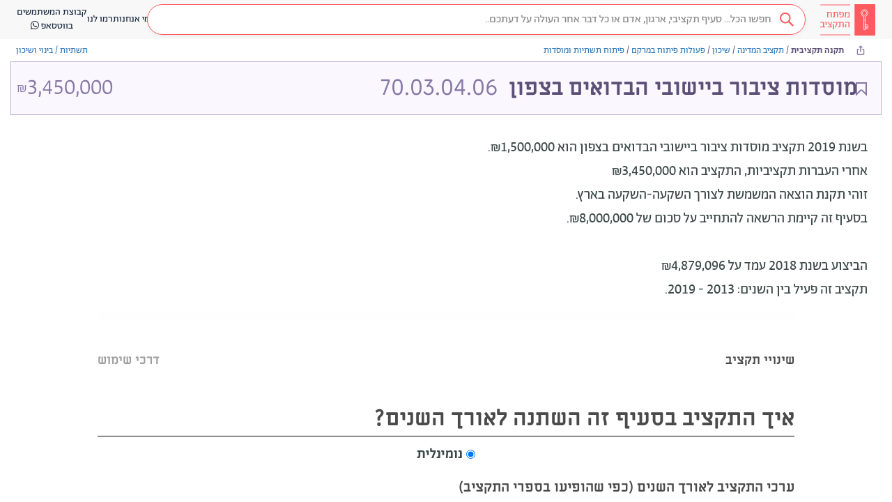

--- FILE ---
content_type: text/html; charset=utf-8
request_url: https://next.obudget.org/i/budget/0070030406/2019
body_size: 19604
content:
<!DOCTYPE html><html lang="he" data-beasties-container><head>
  <meta charset="utf-8">
  <title>מפתח התקציב - תקציב מוסדות ציבור ביישובי הבדואים בצפון (70.03.04.06)</title>
  <base href="/">
  <meta name="viewport" content="width=device-width, initial-scale=1, shrink-to-fit=no">
  <meta name="referrer" content="origin">
  <meta name="image" content="https://next.obudget.org/assets/img/og.png">
  <meta name="canonical" content="https://next.obudget.org/i/budget/0070030406/2019">

  <link rel="icon" type="image/x-icon" href="favicon.ico">
  <link rel="search" type="application/opensearchdescription+xml" title="מפתח התקציב" href="https://next.obudget.org/assets/opensearch.xml">

  <meta name="author" content="הסדנא לידע ציבורי">
  <meta name="description" content="אספנו והנגשנו ב״מפתח התקציב״ את כל המידע על תקציב המדינה ועל הוצאות הממשלה – כדי שנוכל לדעת מה עושים עם הכסף שלנו…">
  <meta name="keywords" content="מפתח התקציב,תקציב המדינה,התקציב הפתוח,הסדנא לידע ציבורי,הסדנה לידע ציבורי,תקציב 2023,תקציב 2024,תקציב 2025,הצעת התקציב,העברות תקציביות, תמיכות ממשלתיות,רכש ממשלתי,מכרזים,רשויות מקומיות">
  <meta name="google-site-verification" content="0orlpt6hA39qFvFMNimqnCS3JZ392KUGuB2aJ1MMmjY">

  <meta property="og:title" content="מפתח התקציב - תקציב מוסדות ציבור ביישובי הבדואים בצפון (70.03.04.06)">
  <meta property="og:description" content="אספנו והנגשנו ב״מפתח התקציב״ את כל המידע על תקציב המדינה ועל הוצאות הממשלה – כדי שנוכל לדעת מה עושים עם הכסף שלנו…">
  <meta property="og:url" content="https://next.obudget.org/i/budget/0070030406/2019">
  <meta property="og:image" content="https://next.obudget.org/assets/img/og.png">
  <meta property="og:site_name" content="מפתח התקציב">
  <meta property="og:locale" content="he_IL">
  <meta property="og:type" content="website">
  <meta property="fb:app_id" content="966242223397117">

  <meta name="twitter:card" content="summary_large_image">
  <meta name="twitter:title" content="מפתח התקציב - תקציב מוסדות ציבור ביישובי הבדואים בצפון (70.03.04.06)">
  <meta name="twitter:url" content="https://next.obudget.org/i/budget/0070030406/2019">
  <meta name="twitter:site" content="@hasadna">
  <meta name="twitter:creator" content="@ikramvada">
  <meta name="twitter:description" content="אספנו והנגשנו ב״מפתח התקציב״ את כל המידע על תקציב המדינה ועל הוצאות הממשלה – כדי שנוכל לדעת מה עושים עם הכסף שלנו…">
  <meta name="twitter:image:src" content="https://next.obudget.org/assets/img/og.png">

  
  <meta itemprop="image" content="https://next.obudget.org/assets/img/og.png">

  <link rel="canonical" href="https://next.obudget.org/i/budget/0070030406/2019">

  <script type="application/ld+json">
    {
      "@context": "http://schema.org",
      "@type": "WebSite",
      "url": "https://next.obudget.org/",
      "potentialAction": {
        "@type": "SearchAction",
        "target": "https://next.obudget.org/s/?q={search_term_string}",
        "query-input": "required name=search_term_string"
      }
    }
    </script>
    <script type="application/ld+json">
      {
        "@context": "http://schema.org",
        "@type": "Organization",
      "name": "מפתח התקציב - The Budget Key Project",
        "url": "https://next.obudget.org/",
        "logo": "https://next.obudget.org/assets/img/og.png"
      }
    </script>
  
<style>html{font-family:sans-serif;-ms-text-size-adjust:100%;-webkit-text-size-adjust:100%}body{margin:0}footer,header{display:block}a{background-color:transparent}a:active,a:hover{outline:0}strong{font-weight:700}h1{font-size:2em;margin:.67em 0}small{font-size:80%}img{border:0}svg:not(:root){overflow:hidden}input{color:inherit;font:inherit;margin:0}input::-moz-focus-inner{border:0;padding:0}input{line-height:normal}input[type=radio]{box-sizing:border-box;padding:0}@media print{*,*:before,*:after{color:#000!important;text-shadow:none!important;background:transparent!important;box-shadow:none!important}a,a:visited{text-decoration:underline}a[href]:after{content:" (" attr(href) ")"}img{page-break-inside:avoid}img{max-width:100%!important}p,h2{orphans:3;widows:3}h2{page-break-after:avoid}}@font-face{font-family:Glyphicons Halflings;src:url("./media/glyphicons-halflings-regular-PIHUWCJO.eot");src:url("./media/glyphicons-halflings-regular-PIHUWCJO.eot?#iefix") format("embedded-opentype"),url("./media/glyphicons-halflings-regular-W4DYDFZM.woff2") format("woff2"),url("./media/glyphicons-halflings-regular-JOUF32XT.woff") format("woff"),url("./media/glyphicons-halflings-regular-ACNUA6UY.ttf") format("truetype"),url("./media/glyphicons-halflings-regular-QXYEM3FU.svg#glyphicons_halflingsregular") format("svg")}.glyphicon{position:relative;top:1px;display:inline-block;font-family:Glyphicons Halflings;font-style:normal;font-weight:400;line-height:1;-webkit-font-smoothing:antialiased;-moz-osx-font-smoothing:grayscale}.glyphicon-menu-hamburger:before{content:"\e236"}*{-webkit-box-sizing:border-box;-moz-box-sizing:border-box;box-sizing:border-box}*:before,*:after{-webkit-box-sizing:border-box;-moz-box-sizing:border-box;box-sizing:border-box}html{font-size:10px;-webkit-tap-highlight-color:rgba(0,0,0,0)}body{font-family:Helvetica Neue,Helvetica,Arial,sans-serif;font-size:14px;line-height:1.42857143;color:#333;background-color:#fff}input{font-family:inherit;font-size:inherit;line-height:inherit}a{color:#337ab7;text-decoration:none}a:hover,a:focus{color:#23527c;text-decoration:underline}a:focus{outline:thin dotted;outline:5px auto -webkit-focus-ring-color;outline-offset:-2px}img{vertical-align:middle}[role=button]{cursor:pointer}h1,h2{font-family:inherit;font-weight:500;line-height:1.1;color:inherit}h1,h2{margin-top:20px;margin-bottom:10px}h1{font-size:36px}h2{font-size:30px}p{margin:0 0 10px}small{font-size:85%}.container-fluid{padding-right:15px;padding-left:15px;margin-right:auto;margin-left:auto}.row{margin-right:-15px;margin-left:-15px}label{display:inline-block;max-width:100%;margin-bottom:5px;font-weight:700}input[type=radio]{margin:4px 0 0;margin-top:1px \	;line-height:normal}input[type=radio]:focus{outline:thin dotted;outline:5px auto -webkit-focus-ring-color;outline-offset:-2px}@-webkit-keyframes progress-bar-stripes{0%{background-position:40px 0}to{background-position:0 0}}.container-fluid:before,.container-fluid:after,.row:before,.row:after{display:table;content:" "}.container-fluid:before,.container-fluid:after,.row:before,.row:after{content:" ";display:table}.container-fluid:after,.row:after{clear:both}@-ms-viewport{width:device-width}html,body{direction:rtl}@font-face{font-family:Alef Hebrew;src:url("./media/Alef-Bold-V5A5EHBP.eot");src:url("./media/Alef-Bold-V5A5EHBP.eot?#iefix") format("embedded-opentype"),url("./media/Alef-Bold-GFOND7KJ.woff") format("woff"),url("./media/Alef-Bold-2EBH22YJ.ttf") format("truetype"),url("./media/Alef-Bold-4RVOFVFW.svg#alefbold") format("svg");font-weight:700;font-style:normal}@font-face{font-family:Alef Hebrew;src:url("./media/Alef-Regular-S4QFDNXJ.eot");src:url("./media/Alef-Regular-S4QFDNXJ.eot?#iefix") format("embedded-opentype"),url("./media/Alef-Regular-LTGCVCZQ.woff") format("woff"),url("./media/Alef-Regular-4ZSFVKIJ.ttf") format("truetype"),url("./media/Alef-Regular-6AFNKHO5.svg#alefregular") format("svg");font-weight:400;font-style:normal}html{margin:0;padding:0;width:100%;height:100%}body{display:block;margin:0;font-family:Abraham TRIAL,Alef Hebrew,Helvetica Neue,Helvetica,Arial,sans-serif!important;font-feature-settings:"tnum","lnum";-webkit-font-feature-settings:"tnum","lnum";-moz-font-feature-settings:"tnum","lnum";overflow-x:hidden;direction:rtl;padding:0;width:100%;height:100%;box-sizing:border-box;overscroll-behavior:none}*,*:before,*:after{box-sizing:inherit}@media only screen and (max-width: 999px){::ng-deep .layout-desktop{display:none!important}}@media only screen and (min-width: 1000px){::ng-deep .layout-mobile{display:none!important}}.bk-tooltip-anchor{position:relative;display:inline;text-decoration-line:underline;text-decoration-style:dashed;text-underline-offset:2px}.bk-tooltip-anchor span.bk-tooltip{position:absolute;display:none;width:max-content;max-width:300px;color:#fff;background:#4c4141;line-height:18px;visibility:hidden;border-radius:4px;text-align:right;direction:rtl;font-size:14px;line-height:17x;font-weight:300;padding:4px 8px;font-family:Abraham TRIAL,sans-serif;font-style:normal;font-variant-numeric:lining-nums proportional-nums}.bk-tooltip-anchor span.bk-tooltip.bk-bigger{text-align:center;font-size:16px;line-height:20px;font-weight:400}@media only screen and (max-width: 600px){.bk-tooltip-anchor span.bk-tooltip{max-width:150px;font-size:10px;line-height:12px;padding:5px}}.bk-tooltip-anchor span.bk-tooltip:after{content:"";position:absolute;top:-5px;right:5px;width:0;height:0;border-bottom:5px solid #4C4141;border-right:5px solid transparent;border-left:5px solid transparent}@media only screen and (max-width: 600px){.bk-tooltip-anchor span.bk-tooltip:after{left:50%}}.bk-tooltip-anchor span.bk-tooltip.bk-align-top:after{bottom:-5px;top:auto;transform:rotate(180deg)}.bk-tooltip-anchor:hover .bk-tooltip{visibility:visible;display:inherit;bottom:-4px;right:calc(50% - 10px);transform:translateY(100%);z-index:999}.bk-tooltip-anchor:hover .bk-tooltip.bk-align-top{top:-4px;bottom:auto;transform:translateY(-100%)}
</style><link rel="stylesheet" href="styles-NYFEIZFB.css" media="print" onload="this.media='all'"><noscript><link rel="stylesheet" href="styles-NYFEIZFB.css"></noscript><link rel="preload" href="//cdnjs.cloudflare.com/ajax/libs/font-awesome/4.7.0/css/font-awesome.min.css" as="style"><link rel="preload" href="//next.obudget.org/_fonts/stylesheet.css" as="style"><style ng-app-id="ng">.sticky[_ngcontent-ng-c95547689]{position:-webkit-sticky;position:sticky;top:0;bottom:0;z-index:9000}.desktop-notification[_ngcontent-ng-c95547689]   img[_ngcontent-ng-c95547689]{width:90px}.desktop-notification[_ngcontent-ng-c95547689]   span[_ngcontent-ng-c95547689]{display:inline-block;padding:10px 0}.desktop-notification[_ngcontent-ng-c95547689]   a[_ngcontent-ng-c95547689]{background-color:#734de5}.desktop-notification[_ngcontent-ng-c95547689]   a[_ngcontent-ng-c95547689]   i[_ngcontent-ng-c95547689]{transform:scaleX(-1)}[_nghost-ng-c95547689]{min-height:100%;background:#fcfcfc;font-family:Abraham TRIAL,Alef Hebrew,Helvetica Neue,Helvetica,Arial,sans-serif!important;font-feature-settings:"tnum","lnum";-webkit-font-feature-settings:"tnum","lnum";-moz-font-feature-settings:"tnum","lnum"}[_nghost-ng-c95547689]     .number{direction:ltr;text-align:right;display:inline-block;text-decoration:inherit}[_nghost-ng-c95547689]   .container-fluid[_ngcontent-ng-c95547689]{max-width:1280px;width:100%}</style><style ng-app-id="ng">.font-gadi[_ngcontent-ng-c3482316680]{font-family:Gadi Almog,sans-serif;font-style:normal}.font-abraham[_ngcontent-ng-c3482316680]{font-family:Abraham TRIAL,sans-serif;font-style:normal;font-variant-numeric:lining-nums proportional-nums}.font-miriam[_ngcontent-ng-c3482316680]{font-family:Miriam Libre,sans-serif;font-style:normal}.background-image[_ngcontent-ng-c3482316680]{background-repeat:no-repeat;background-position:center;background-size:contain}.no-scrollbars[_ngcontent-ng-c3482316680]{scrollbar-width:none;-ms-overflow-style:-ms-autohiding-scrollbar}.no-scrollbars[_ngcontent-ng-c3482316680]::-webkit-scrollbar{display:none}.ellipsis[_ngcontent-ng-c3482316680]{text-overflow:ellipsis;white-space:nowrap;overflow:hidden}.ellipsis-2-line[_ngcontent-ng-c3482316680]{text-overflow:ellipsis;overflow:hidden;display:-webkit-box!important;-webkit-line-clamp:2;-webkit-box-orient:vertical;white-space:normal}@media only screen and (max-width: 999px){  .layout-desktop{display:none!important}}@media only screen and (min-width: 1000px){  .layout-mobile{display:none!important}}  .display-none{display:block;width:0;height:0;overflow:hidden}.loading[_ngcontent-ng-c3482316680]{box-sizing:border-box;overflow:hidden;position:relative;background:#eff1f6 no-repeat;display:inline-block;will-change:transform;transform:translateZ(0)}.loading[_ngcontent-ng-c3482316680]:after, .loading[_ngcontent-ng-c3482316680]:before{box-sizing:border-box}.loading[_ngcontent-ng-c3482316680]:before{animation:_ngcontent-ng-c3482316680_progress 2s ease-in-out infinite;background-size:200px 100%;position:absolute;z-index:1;top:0;left:0;width:200px;height:100%;content:""}.loading[_ngcontent-ng-c3482316680]:before{background-image:linear-gradient(90deg,#fff0,#fff9,#fff0)}@keyframes _ngcontent-ng-c3482316680_progress{0%{transform:translate3d(-200px,0,0)}to{transform:translate3d(calc(200px + 100vw),0,0)}}.ai-icon[_ngcontent-ng-c3482316680]{width:24px;height:24px;background-image:url("./media/icon-ai-MXI7QVZ2.svg");background-size:cover;background-repeat:no-repeat;background-position:center;display:inline-block!important}[_nghost-ng-c3482316680]{display:flex;flex-flow:column;height:100%;max-height:100%}[_nghost-ng-c3482316680]   app-bk-header[_ngcontent-ng-c3482316680]{flex:0 0 auto}[_nghost-ng-c3482316680]   .scrollable[_ngcontent-ng-c3482316680]{flex:1 1 auto;height:100%;overflow-x:hidden;overflow-y:auto}[_nghost-ng-c3482316680]   .scrollable[_ngcontent-ng-c3482316680]   .app[_ngcontent-ng-c3482316680]{direction:rtl;min-height:calc(100vh - 156px);width:100%;max-width:100%;display:flex;flex-flow:row;align-items:stretch}[_nghost-ng-c3482316680]   .scrollable[_ngcontent-ng-c3482316680]   .app[_ngcontent-ng-c3482316680]   .list[_ngcontent-ng-c3482316680]{flex:0 0 auto;width:400px;position:sticky;left:0;top:0;max-height:100vh;height:calc(100vh - 56px);overflow:scroll;border-right:1px solid #DAEAF5;box-shadow:0 1px 2px #bdbdbd99;z-index:100}[_nghost-ng-c3482316680]   .scrollable[_ngcontent-ng-c3482316680]   .app[_ngcontent-ng-c3482316680]   .main[_ngcontent-ng-c3482316680]{flex:0 1 auto;width:100%;min-height:100%;display:flex;flex-flow:column;align-items:center}</style><style ng-app-id="ng">.font-gadi[_ngcontent-ng-c2211640114]{font-family:Gadi Almog,sans-serif;font-style:normal}.font-abraham[_ngcontent-ng-c2211640114]{font-family:Abraham TRIAL,sans-serif;font-style:normal;font-variant-numeric:lining-nums proportional-nums}.font-miriam[_ngcontent-ng-c2211640114]{font-family:Miriam Libre,sans-serif;font-style:normal}.background-image[_ngcontent-ng-c2211640114]{background-repeat:no-repeat;background-position:center;background-size:contain}.no-scrollbars[_ngcontent-ng-c2211640114]{scrollbar-width:none;-ms-overflow-style:-ms-autohiding-scrollbar}.no-scrollbars[_ngcontent-ng-c2211640114]::-webkit-scrollbar{display:none}.ellipsis[_ngcontent-ng-c2211640114]{text-overflow:ellipsis;white-space:nowrap;overflow:hidden}.ellipsis-2-line[_ngcontent-ng-c2211640114]{text-overflow:ellipsis;overflow:hidden;display:-webkit-box!important;-webkit-line-clamp:2;-webkit-box-orient:vertical;white-space:normal}@media only screen and (max-width: 999px){  .layout-desktop{display:none!important}}@media only screen and (min-width: 1000px){  .layout-mobile{display:none!important}}  .display-none{display:block;width:0;height:0;overflow:hidden}.loading[_ngcontent-ng-c2211640114]{box-sizing:border-box;overflow:hidden;position:relative;background:#eff1f6 no-repeat;display:inline-block;will-change:transform;transform:translateZ(0)}.loading[_ngcontent-ng-c2211640114]:after, .loading[_ngcontent-ng-c2211640114]:before{box-sizing:border-box}.loading[_ngcontent-ng-c2211640114]:before{animation:_ngcontent-ng-c2211640114_progress 2s ease-in-out infinite;background-size:200px 100%;position:absolute;z-index:1;top:0;left:0;width:200px;height:100%;content:""}.loading[_ngcontent-ng-c2211640114]:before{background-image:linear-gradient(90deg,#fff0,#fff9,#fff0)}@keyframes _ngcontent-ng-c2211640114_progress{0%{transform:translate3d(-200px,0,0)}to{transform:translate3d(calc(200px + 100vw),0,0)}}.ai-icon[_ngcontent-ng-c2211640114]{width:24px;height:24px;background-image:url("./media/icon-ai-MXI7QVZ2.svg");background-size:cover;background-repeat:no-repeat;background-position:center;display:inline-block!important}header[_ngcontent-ng-c2211640114]{height:56px;display:flex;flex-flow:row;justify-content:flex-start;align-items:center;background-color:#f8f8f8;border-color:#e7e7e7;gap:24px}@media only screen and (min-width: 1000px){header[_ngcontent-ng-c2211640114]{padding:0 24px}}@media only screen and (max-width: 999px){header[_ngcontent-ng-c2211640114]{padding:0 16px}}header[_ngcontent-ng-c2211640114]   .skip-to-content[_ngcontent-ng-c2211640114]{position:absolute;top:0;right:0;transform:translateY(-100%);overflow:hidden}header[_ngcontent-ng-c2211640114]   .skip-to-content[_ngcontent-ng-c2211640114]:focus{transform:translateY(0);background:#fff;padding:4px 8px;border:1px solid #e7e7e7;height:auto;width:auto}header[_ngcontent-ng-c2211640114]   div.logo[_ngcontent-ng-c2211640114]{flex:0 0 auto;width:80px;height:100%;padding:2px 0}header[_ngcontent-ng-c2211640114]   div.logo[_ngcontent-ng-c2211640114]   a[_ngcontent-ng-c2211640114]{width:100%;height:100%;display:block;background-repeat:no-repeat;background-position:center;background-size:contain}header[_ngcontent-ng-c2211640114]   div.search-div[_ngcontent-ng-c2211640114]{padding:0;flex:1}header[_ngcontent-ng-c2211640114]   div.search-div[_ngcontent-ng-c2211640114]   .search-box[_ngcontent-ng-c2211640114]{margin:5px!important}header[_ngcontent-ng-c2211640114]   div.menu-links[_ngcontent-ng-c2211640114]{display:flex;align-items:center;flex-flow:row;justify-content:left;gap:40px}header[_ngcontent-ng-c2211640114]   div.menu-links[_ngcontent-ng-c2211640114]   a[_ngcontent-ng-c2211640114]{cursor:pointer;white-space:nowrap;text-align:center}header[_ngcontent-ng-c2211640114]   div.menu-links[_ngcontent-ng-c2211640114]   a[_ngcontent-ng-c2211640114], header[_ngcontent-ng-c2211640114]   div.menu-links[_ngcontent-ng-c2211640114]   a[_ngcontent-ng-c2211640114]:hover, header[_ngcontent-ng-c2211640114]   div.menu-links[_ngcontent-ng-c2211640114]   a[_ngcontent-ng-c2211640114]:visited{color:#192841}header[_ngcontent-ng-c2211640114]   .mobile-separator[_ngcontent-ng-c2211640114]{margin-right:auto;margin-left:-24px}header[_ngcontent-ng-c2211640114]   div.collapsed-search[_ngcontent-ng-c2211640114]{flex:0 0 auto;width:34px;height:34px;border-radius:17px;background-color:#ff5a5f;text-align:center;line-height:34px;font-weight:700;cursor:pointer}header[_ngcontent-ng-c2211640114]   div.collapsed-menu[_ngcontent-ng-c2211640114]{flex:0 0 auto;position:relative;cursor:pointer}header[_ngcontent-ng-c2211640114]   div.collapsed-menu[_ngcontent-ng-c2211640114]:hover   .menu[_ngcontent-ng-c2211640114]{display:flex}header[_ngcontent-ng-c2211640114]   div.collapsed-menu.visible[_ngcontent-ng-c2211640114]   .menu[_ngcontent-ng-c2211640114]{display:flex}header[_ngcontent-ng-c2211640114]   div.collapsed-menu[_ngcontent-ng-c2211640114]   .menu[_ngcontent-ng-c2211640114]{position:absolute;top:32px;right:-100px;flex-flow:column;align-items:flex-start;width:150px;border:1px solid #EEEEEE;border-radius:4px;background-color:#fff;box-shadow:0 2px 10px #0000001a;display:none;z-index:101}header[_ngcontent-ng-c2211640114]   div.collapsed-menu[_ngcontent-ng-c2211640114]   .menu[_ngcontent-ng-c2211640114]   .menu-line[_ngcontent-ng-c2211640114]{cursor:pointer;padding:6px 10px;width:100%;color:#505050;font-size:14px;font-family:Abraham TRIAL,sans-serif;font-style:normal;font-variant-numeric:lining-nums proportional-nums;display:flex;flex-flow:row;align-items:center;gap:8px}header[_ngcontent-ng-c2211640114]   div.collapsed-menu[_ngcontent-ng-c2211640114]   .menu[_ngcontent-ng-c2211640114]   .menu-line[_ngcontent-ng-c2211640114]:hover{color:#ff5a5f;background-color:#fcebec}header[_ngcontent-ng-c2211640114]   div.auth-widget[_ngcontent-ng-c2211640114]{padding:0;display:block}header[_ngcontent-ng-c2211640114]   div.auth-widget[_ngcontent-ng-c2211640114]   .login[_ngcontent-ng-c2211640114]{color:#505050!important}</style><style ng-app-id="ng">[_nghost-ng-c1478360901]{background-color:#f0f0f0;margin-top:auto;flex:1 0 auto}[_nghost-ng-c1478360901]   footer[_ngcontent-ng-c1478360901]{padding:0 80px;border-top:1px solid #e5e5e5;box-shadow:inset 0 13px 15px -15px #000000bd;color:#505050;font-family:Abraham TRIAL;font-size:14px}@media only screen and (max-width: 600px){[_nghost-ng-c1478360901]   footer[_ngcontent-ng-c1478360901]{padding:0 10px}}[_nghost-ng-c1478360901]   footer[_ngcontent-ng-c1478360901]   a[_ngcontent-ng-c1478360901]{color:#505050;font-family:Abraham TRIAL;font-size:14px}[_nghost-ng-c1478360901]   footer[_ngcontent-ng-c1478360901]   a[_ngcontent-ng-c1478360901]:hover{color:#444}[_nghost-ng-c1478360901]   footer[_ngcontent-ng-c1478360901]   .top-line[_ngcontent-ng-c1478360901]{padding:16px 0;display:flex;flex-flow:row;align-items:center;border-bottom:solid 1px #888;flex-wrap:wrap;justify-content:space-between;justify-content:center}[_nghost-ng-c1478360901]   footer[_ngcontent-ng-c1478360901]   .top-line[_ngcontent-ng-c1478360901]   .link[_ngcontent-ng-c1478360901]{display:block;padding:5px 20px;white-space:nowrap}[_nghost-ng-c1478360901]   footer[_ngcontent-ng-c1478360901]   .top-line[_ngcontent-ng-c1478360901]   .hasadna[_ngcontent-ng-c1478360901]{padding:0 20px;margin-right:auto;display:flex;flex-flow:row;align-items:center}[_nghost-ng-c1478360901]   footer[_ngcontent-ng-c1478360901]   .top-line[_ngcontent-ng-c1478360901]   .hasadna-logo[_ngcontent-ng-c1478360901]{height:28px;padding:0 8px}[_nghost-ng-c1478360901]   footer[_ngcontent-ng-c1478360901]   .top-line[_ngcontent-ng-c1478360901]   .hasadna-link[_ngcontent-ng-c1478360901]{display:block;white-space:nowrap}@media only screen and (max-width: 600px){[_nghost-ng-c1478360901]   footer[_ngcontent-ng-c1478360901]   .top-line[_ngcontent-ng-c1478360901]{padding:4px 0;border-bottom:none}[_nghost-ng-c1478360901]   footer[_ngcontent-ng-c1478360901]   .top-line[_ngcontent-ng-c1478360901]   .link[_ngcontent-ng-c1478360901]{min-width:120px;text-align:center}[_nghost-ng-c1478360901]   footer[_ngcontent-ng-c1478360901]   .top-line[_ngcontent-ng-c1478360901]   .hasadna[_ngcontent-ng-c1478360901]{width:100%;justify-content:center;padding:10px}}[_nghost-ng-c1478360901]   footer[_ngcontent-ng-c1478360901]   .bottom-line[_ngcontent-ng-c1478360901]{padding:16px 0}[_nghost-ng-c1478360901]   footer[_ngcontent-ng-c1478360901]   .bottom-line[_ngcontent-ng-c1478360901]   p[_ngcontent-ng-c1478360901]{line-height:20px;margin:0 0 8px;flex-flow:wrap;display:flex;align-items:center}[_nghost-ng-c1478360901]   footer[_ngcontent-ng-c1478360901]   .bottom-line[_ngcontent-ng-c1478360901]   p[_ngcontent-ng-c1478360901]   a[_ngcontent-ng-c1478360901]{text-decoration:underline}[_nghost-ng-c1478360901]   footer[_ngcontent-ng-c1478360901]   .bottom-line[_ngcontent-ng-c1478360901]   p[_ngcontent-ng-c1478360901]   *[_ngcontent-ng-c1478360901]{margin-right:3px}@media only screen and (max-width: 600px){[_nghost-ng-c1478360901]   footer[_ngcontent-ng-c1478360901]   .bottom-line[_ngcontent-ng-c1478360901]{display:none}}</style><style ng-app-id="ng">.font-gadi[_ngcontent-ng-c1243494768]{font-family:Gadi Almog,sans-serif;font-style:normal}.font-abraham[_ngcontent-ng-c1243494768]{font-family:Abraham TRIAL,sans-serif;font-style:normal;font-variant-numeric:lining-nums proportional-nums}.font-miriam[_ngcontent-ng-c1243494768]{font-family:Miriam Libre,sans-serif;font-style:normal}.background-image[_ngcontent-ng-c1243494768]{background-repeat:no-repeat;background-position:center;background-size:contain}.no-scrollbars[_ngcontent-ng-c1243494768]{scrollbar-width:none;-ms-overflow-style:-ms-autohiding-scrollbar}.no-scrollbars[_ngcontent-ng-c1243494768]::-webkit-scrollbar{display:none}.ellipsis[_ngcontent-ng-c1243494768]{text-overflow:ellipsis;white-space:nowrap;overflow:hidden}.ellipsis-2-line[_ngcontent-ng-c1243494768]{text-overflow:ellipsis;overflow:hidden;display:-webkit-box!important;-webkit-line-clamp:2;-webkit-box-orient:vertical;white-space:normal}@media only screen and (max-width: 999px){  .layout-desktop{display:none!important}}@media only screen and (min-width: 1000px){  .layout-mobile{display:none!important}}  .display-none{display:block;width:0;height:0;overflow:hidden}.loading[_ngcontent-ng-c1243494768]{box-sizing:border-box;overflow:hidden;position:relative;background:#eff1f6 no-repeat;display:inline-block;will-change:transform;transform:translateZ(0)}.loading[_ngcontent-ng-c1243494768]:after, .loading[_ngcontent-ng-c1243494768]:before{box-sizing:border-box}.loading[_ngcontent-ng-c1243494768]:before{animation:_ngcontent-ng-c1243494768_progress 2s ease-in-out infinite;background-size:200px 100%;position:absolute;z-index:1;top:0;left:0;width:200px;height:100%;content:""}.loading[_ngcontent-ng-c1243494768]:before{background-image:linear-gradient(90deg,#fff0,#fff9,#fff0)}@keyframes _ngcontent-ng-c1243494768_progress{0%{transform:translate3d(-200px,0,0)}to{transform:translate3d(calc(200px + 100vw),0,0)}}.ai-icon[_ngcontent-ng-c1243494768]{width:24px;height:24px;background-image:url("./media/icon-ai-MXI7QVZ2.svg");background-size:cover;background-repeat:no-repeat;background-position:center;display:inline-block!important}.search-box[_ngcontent-ng-c1243494768]{margin:20px;position:relative;border:1px solid #FF5A5F;border-radius:25px}.search-loader[_ngcontent-ng-c1243494768]{width:18px;height:18px}.search-icon[_ngcontent-ng-c1243494768]{cursor:pointer}a.activeclass[_ngcontent-ng-c1243494768]{color:#ff5a5f!important}.down-arrow-red[_ngcontent-ng-c1243494768]{border:solid #FF5A5F;border-width:0 2px 2px 0;display:inline-block;padding:3px;transform:rotate(45deg);-webkit-transform:rotate(45deg);margin-bottom:2px}.down-arrow-white[_ngcontent-ng-c1243494768]{border:solid #f1f1f1;border-width:0 2px 2px 0;display:inline-block;padding:3px;transform:rotate(45deg);-webkit-transform:rotate(45deg);margin-bottom:3px}.down-arrow-black[_ngcontent-ng-c1243494768]{border:solid #000000;border-width:0 3px 3px 0;display:inline-block;padding:3px;transform:rotate(45deg);-webkit-transform:rotate(45deg)}.type-text-in-search-bar-right[_ngcontent-ng-c1243494768]{text-align:right;font-family:Abraham TRIAL;font-size:14px;line-height:19px;width:77px;height:36px;margin-right:6px;margin-left:6px}.search-icon-margin[_ngcontent-ng-c1243494768]{margin-right:5px;margin-left:2px}.drop-down-caret[_ngcontent-ng-c1243494768]{margin-right:6px;margin-left:11px;cursor:pointer}.outer-right-side[_ngcontent-ng-c1243494768]{background-color:#fff;height:44px;padding:4px;box-shadow:0 2px 5px #0000000d}.red-opaque-background[_ngcontent-ng-c1243494768]{background-color:#6423251a}.without-text-right-search-bar-side[_ngcontent-ng-c1243494768]{background-color:#fff;color:#ff5a5f}.inner-right-side[_ngcontent-ng-c1243494768]{background-color:#6423251a;height:100%;padding:5px}.inner-without-text-with-focus[_ngcontent-ng-c1243494768]{background-color:#ffeeef;color:#ff5a5f}.inner-without-text-without-focus[_ngcontent-ng-c1243494768]{background-color:#fff;color:#ff5a5f}.middle[_ngcontent-ng-c1243494768]{vertical-align:middle}.right-border-none[_ngcontent-ng-c1243494768]{border-right:none}.dropbtn[_ngcontent-ng-c1243494768]{background-color:#4caf50;color:#fff;padding:16px;font-size:16px;border:none;cursor:pointer}.dropbtn[_ngcontent-ng-c1243494768]:hover, .dropbtn[_ngcontent-ng-c1243494768]:focus{background-color:#3e8e41}.dropdown[_ngcontent-ng-c1243494768]{position:relative;display:inline-block}.dropdown-content[_ngcontent-ng-c1243494768]{z-index:100;margin-top:13px;display:none;position:absolute;background-color:#f9f9f9;min-width:160px;overflow:auto;box-shadow:0 8px 16px #0003}.search-icon[_ngcontent-ng-c1243494768]{width:17px}.dropdown-content[_ngcontent-ng-c1243494768]   a[_ngcontent-ng-c1243494768]{color:#000;padding:12px 16px;text-decoration:none;display:block}.dropdown-content[_ngcontent-ng-c1243494768]   a[_ngcontent-ng-c1243494768]:hover{background-color:#f1f1f1}.show[_ngcontent-ng-c1243494768]{display:block}.empty-text-empty-focus[_ngcontent-ng-c1243494768], .empty-text-has-focus[_ngcontent-ng-c1243494768]{color:#ff5a5f}.has-text-all-tab[_ngcontent-ng-c1243494768]{color:#ff5a5f;background-color:#ffeeef}.has-text-not-all-tab[_ngcontent-ng-c1243494768]{color:#f1f1f1;background-color:#ff5a5f}.left-side-search[_ngcontent-ng-c1243494768]{height:44px!important;background-color:#fff;border:none!important;color:#7d7d7d!important;font-family:Abraham TRIAL!important;font-size:16px!important;line-height:25px!important;text-align:right!important}.right-side-search[_ngcontent-ng-c1243494768]{height:44px!important;background-color:#fff}.roundCorners-border-right-side[_ngcontent-ng-c1243494768]{border-top-right-radius:25px!important;border-bottom-right-radius:25px!important}.roundCorners-border-left-side[_ngcontent-ng-c1243494768]{border-top-left-radius:25px!important;border-bottom-left-radius:25px!important;box-shadow:none!important}.outer-right-side[_ngcontent-ng-c1243494768]{border:none;background-color:#fff;height:44px;padding:4px}.searchbox[_ngcontent-ng-c1243494768]{border-radius:25px;box-shadow:0 2px 5px #0000000d}input[_ngcontent-ng-c1243494768]::placeholder{color:#b9bcc3;font-family:Abraham TRIAL;font-size:16px;line-height:25px;text-align:right}input[_ngcontent-ng-c1243494768]:focus::placeholder{color:#b9bcc3;font-family:Abraham TRIAL;font-size:16px;line-height:25px;text-align:right}input[_ngcontent-ng-c1243494768]{height:25px;width:51px}.right-side-symbols[_ngcontent-ng-c1243494768]   i[_ngcontent-ng-c1243494768]{vertical-align:middle}.subscribe-button[_ngcontent-ng-c1243494768]{position:absolute;z-index:11;left:11px;top:11px}.search-box.fake[_ngcontent-ng-c1243494768]{background-image:url("./media/search-glass-red-DLO4GBJ2.svg");background-repeat:no-repeat;background-position:right 16px center;background-size:20px 20px;border-radius:25px;display:flex;flex-flow:row;align-items:center;justify-content:flex-start;padding:0 48px 0 8px;background-color:#fff;font-family:Abraham TRIAL,sans-serif;font-style:normal;font-variant-numeric:lining-nums proportional-nums;font-size:16px;box-shadow:0 2px 5px #0000000d;height:44px;border:1px solid #FF5A5F;text-decoration:none;white-space:nowrap}.search-box.fake[_ngcontent-ng-c1243494768], .search-box.fake[_ngcontent-ng-c1243494768]:visited{color:#888}.search-box.fake[_ngcontent-ng-c1243494768]:focus, .search-box.fake[_ngcontent-ng-c1243494768]:hover{color:#222;text-decoration:underline}.search-box.fake[_ngcontent-ng-c1243494768]   span[_ngcontent-ng-c1243494768]{display:inline-block;width:100%;overflow:hidden;text-overflow:ellipsis}</style><meta itemprop="name" content="מפתח התקציב - תקציב מוסדות ציבור ביישובי הבדואים בצפון (70.03.04.06)"><meta name="og:site_name" content="מפתח התקציב"><meta itemprop="name" content="מפתח התקציב - תקציב מוסדות ציבור ביישובי הבדואים בצפון (70.03.04.06)"><style ng-app-id="ng">.top-right app-item-link a,   .top-right strong{white-space:nowrap}</style><style ng-app-id="ng">.font-gadi[_ngcontent-ng-c3203835967]{font-family:Gadi Almog,sans-serif;font-style:normal}.font-abraham[_ngcontent-ng-c3203835967]{font-family:Abraham TRIAL,sans-serif;font-style:normal;font-variant-numeric:lining-nums proportional-nums}.font-miriam[_ngcontent-ng-c3203835967]{font-family:Miriam Libre,sans-serif;font-style:normal}.background-image[_ngcontent-ng-c3203835967]{background-repeat:no-repeat;background-position:center;background-size:contain}.no-scrollbars[_ngcontent-ng-c3203835967]{scrollbar-width:none;-ms-overflow-style:-ms-autohiding-scrollbar}.no-scrollbars[_ngcontent-ng-c3203835967]::-webkit-scrollbar{display:none}.ellipsis[_ngcontent-ng-c3203835967]{text-overflow:ellipsis;white-space:nowrap;overflow:hidden}.ellipsis-2-line[_ngcontent-ng-c3203835967]{text-overflow:ellipsis;overflow:hidden;display:-webkit-box!important;-webkit-line-clamp:2;-webkit-box-orient:vertical;white-space:normal}@media only screen and (max-width: 999px){  .layout-desktop{display:none!important}}@media only screen and (min-width: 1000px){  .layout-mobile{display:none!important}}  .display-none{display:block;width:0;height:0;overflow:hidden}.loading[_ngcontent-ng-c3203835967]{box-sizing:border-box;overflow:hidden;position:relative;background:#eff1f6 no-repeat;display:inline-block;will-change:transform;transform:translateZ(0)}.loading[_ngcontent-ng-c3203835967]:after, .loading[_ngcontent-ng-c3203835967]:before{box-sizing:border-box}.loading[_ngcontent-ng-c3203835967]:before{animation:_ngcontent-ng-c3203835967_progress 2s ease-in-out infinite;background-size:200px 100%;position:absolute;z-index:1;top:0;left:0;width:200px;height:100%;content:""}.loading[_ngcontent-ng-c3203835967]:before{background-image:linear-gradient(90deg,#fff0,#fff9,#fff0)}@keyframes _ngcontent-ng-c3203835967_progress{0%{transform:translate3d(-200px,0,0)}to{transform:translate3d(calc(200px + 100vw),0,0)}}.ai-icon[_ngcontent-ng-c3203835967]{width:24px;height:24px;background-image:url("./media/icon-ai-MXI7QVZ2.svg");background-size:cover;background-repeat:no-repeat;background-position:center;display:inline-block!important}[_nghost-ng-c3203835967]     .budgetkey-breadcrumbs-wrapper{padding:10px 0;background:#fff}[_nghost-ng-c3203835967]     .budgetkey-breadcrumbs-wrapper .year-select{font-size:16px}[_nghost-ng-c3203835967]     .budgetkey-breadcrumbs-wrapper .year-select i{font-style:normal;color:#ccc}[_nghost-ng-c3203835967]     .budgetkey-breadcrumbs-wrapper .year-select span{color:#ff5a5f;font-weight:700}[_nghost-ng-c3203835967]     .budgetkey-breadcrumbs-wrapper .breadcrumbs-items, [_nghost-ng-c3203835967]     .budgetkey-breadcrumbs-wrapper .breadcrumbs-items li{margin:0;padding:0;list-style:none;color:#7a6b99;display:inline-block;white-space:nowrap}[_nghost-ng-c3203835967]     .budgetkey-breadcrumbs-wrapper .breadcrumbs-items li:after{content:" / "}[_nghost-ng-c3203835967]   .budgetkey-item-title-wrapper[_ngcontent-ng-c3203835967]{border-top:3px solid #7A6B99;background-color:#e4dcf5;color:#7a6b99;font-size:32px;line-height:42px;font-weight:700;box-sizing:border-box;padding-top:3px;padding-bottom:2px}[_nghost-ng-c3203835967]   .budgetkey-item-title-wrapper[_ngcontent-ng-c3203835967]     h1{margin:0;padding:0;font:inherit;color:inherit;vertical-align:top}[_nghost-ng-c3203835967]   .budgetkey-item-title-wrapper[_ngcontent-ng-c3203835967]     small{font-size:16px;line-height:42px;font-weight:400;vertical-align:top}[_nghost-ng-c3203835967]   .budgetkey-item-description-wrapper[_ngcontent-ng-c3203835967]{display:flex;flex-flow:column;align-items:center;background:#fff;color:#3c4948;font-size:20px;line-height:34px;padding:20px 0}[_nghost-ng-c3203835967]   .budgetkey-item-description-wrapper[_ngcontent-ng-c3203835967] > div[_ngcontent-ng-c3203835967]{width:100%;max-width:1280px;padding:0 20px}[_nghost-ng-c3203835967]   .budgetkey-item-description-wrapper[_ngcontent-ng-c3203835967]   .subtitle[_ngcontent-ng-c3203835967]{font-weight:700;margin-bottom:.5em}[_nghost-ng-c3203835967]   .budgetkey-item-description-wrapper[_ngcontent-ng-c3203835967]     .objective{text-align:justify;padding-right:20px;border-right:gray solid 1px;white-space:pre-wrap}[_nghost-ng-c3203835967]   .budgetkey-item-description-wrapper[_ngcontent-ng-c3203835967]     label.field-label{font-size:80%}[_nghost-ng-c3203835967]   .budgetkey-item-description-wrapper[_ngcontent-ng-c3203835967]     label.up-to-date{font-size:60%}</style><style ng-app-id="ng">.font-gadi[_ngcontent-ng-c3172428065]{font-family:Gadi Almog,sans-serif;font-style:normal}.font-abraham[_ngcontent-ng-c3172428065]{font-family:Abraham TRIAL,sans-serif;font-style:normal;font-variant-numeric:lining-nums proportional-nums}.font-miriam[_ngcontent-ng-c3172428065]{font-family:Miriam Libre,sans-serif;font-style:normal}.background-image[_ngcontent-ng-c3172428065]{background-repeat:no-repeat;background-position:center;background-size:contain}.no-scrollbars[_ngcontent-ng-c3172428065]{scrollbar-width:none;-ms-overflow-style:-ms-autohiding-scrollbar}.no-scrollbars[_ngcontent-ng-c3172428065]::-webkit-scrollbar{display:none}.ellipsis[_ngcontent-ng-c3172428065]{text-overflow:ellipsis;white-space:nowrap;overflow:hidden}.ellipsis-2-line[_ngcontent-ng-c3172428065]{text-overflow:ellipsis;overflow:hidden;display:-webkit-box!important;-webkit-line-clamp:2;-webkit-box-orient:vertical;white-space:normal}@media only screen and (max-width: 999px){  .layout-desktop{display:none!important}}@media only screen and (min-width: 1000px){  .layout-mobile{display:none!important}}  .display-none{display:block;width:0;height:0;overflow:hidden}.loading[_ngcontent-ng-c3172428065]{box-sizing:border-box;overflow:hidden;position:relative;background:#eff1f6 no-repeat;display:inline-block;will-change:transform;transform:translateZ(0)}.loading[_ngcontent-ng-c3172428065]:after, .loading[_ngcontent-ng-c3172428065]:before{box-sizing:border-box}.loading[_ngcontent-ng-c3172428065]:before{animation:_ngcontent-ng-c3172428065_progress 2s ease-in-out infinite;background-size:200px 100%;position:absolute;z-index:1;top:0;left:0;width:200px;height:100%;content:""}.loading[_ngcontent-ng-c3172428065]:before{background-image:linear-gradient(90deg,#fff0,#fff9,#fff0)}@keyframes _ngcontent-ng-c3172428065_progress{0%{transform:translate3d(-200px,0,0)}to{transform:translate3d(calc(200px + 100vw),0,0)}}.ai-icon[_ngcontent-ng-c3172428065]{width:24px;height:24px;background-image:url("./media/icon-ai-MXI7QVZ2.svg");background-size:cover;background-repeat:no-repeat;background-position:center;display:inline-block!important}[_nghost-ng-c3172428065]{width:100%}[_nghost-ng-c3172428065]   .header[_ngcontent-ng-c3172428065]{width:100%;display:flex;flex-flow:column}[_nghost-ng-c3172428065]   .header[_ngcontent-ng-c3172428065]   .top-line[_ngcontent-ng-c3172428065]{width:100%;min-height:32px;padding:4px 14px 4px 8px;display:flex;flex-flow:row;align-items:center}[_nghost-ng-c3172428065]   .header[_ngcontent-ng-c3172428065]   .top-line[_ngcontent-ng-c3172428065]   app-share-widget[_ngcontent-ng-c3172428065]{margin-left:8px}[_nghost-ng-c3172428065]   .header[_ngcontent-ng-c3172428065]   .top-line[_ngcontent-ng-c3172428065]   .top-right[_ngcontent-ng-c3172428065]{font-family:Abraham TRIAL,sans-serif;font-style:normal;font-variant-numeric:lining-nums proportional-nums;font-size:13px;font-weight:400;line-height:normal;display:flex;flex-flow:row wrap;align-items:center}[_nghost-ng-c3172428065]   .header[_ngcontent-ng-c3172428065]   .top-line[_ngcontent-ng-c3172428065]   .top-right[_ngcontent-ng-c3172428065]     strong{font-weight:500}[_nghost-ng-c3172428065]   .header[_ngcontent-ng-c3172428065]   .top-line[_ngcontent-ng-c3172428065]   .top-left[_ngcontent-ng-c3172428065]{margin-right:auto;font-family:Abraham TRIAL,sans-serif;font-style:normal;font-variant-numeric:lining-nums proportional-nums;font-size:13px;font-weight:400;line-height:normal;display:flex;flex-flow:row;align-items:center;gap:.25em}[_nghost-ng-c3172428065]   .header[_ngcontent-ng-c3172428065]   .top-line[_ngcontent-ng-c3172428065]   .top-left[_ngcontent-ng-c3172428065]     strong{font-weight:500}@media only screen and (max-width: 999px){[_nghost-ng-c3172428065]   .header[_ngcontent-ng-c3172428065]   .top-line[_ngcontent-ng-c3172428065]   .top-left[_ngcontent-ng-c3172428065]{display:none}}[_nghost-ng-c3172428065]   .header[_ngcontent-ng-c3172428065]   .bottom-line[_ngcontent-ng-c3172428065]{width:100%;display:flex;flex-flow:row wrap;align-items:flex-start;gap:16px;padding:16px 14px 16px 8px;border:1px solid transparent}[_nghost-ng-c3172428065]   .header[_ngcontent-ng-c3172428065]   .bottom-line[_ngcontent-ng-c3172428065]   app-add-to-list-icon[_ngcontent-ng-c3172428065]{position:relative;top:10px;margin-right:2px;margin-left:-6px}[_nghost-ng-c3172428065]   .header[_ngcontent-ng-c3172428065]   .bottom-line[_ngcontent-ng-c3172428065]   .bottom-right[_ngcontent-ng-c3172428065]{flex:1 0 300px;white-space:normal;display:inline;max-width:100%}[_nghost-ng-c3172428065]   .header[_ngcontent-ng-c3172428065]   .bottom-line[_ngcontent-ng-c3172428065]   .bottom-right[_ngcontent-ng-c3172428065]   .title[_ngcontent-ng-c3172428065]{display:inline-block;font-family:Miriam Libre,sans-serif;font-style:normal;text-align:right;font-size:32px;font-weight:700;line-height:normal;margin:0 0 0 16px}[_nghost-ng-c3172428065]   .header[_ngcontent-ng-c3172428065]   .bottom-line[_ngcontent-ng-c3172428065]   .bottom-right[_ngcontent-ng-c3172428065]   .subtitle[_ngcontent-ng-c3172428065]{display:inline-block;margin:0;font-family:Miriam Libre,sans-serif;font-style:normal;text-align:right;font-size:32px;font-weight:400;line-height:normal}[_nghost-ng-c3172428065]   .header[_ngcontent-ng-c3172428065]   .bottom-line[_ngcontent-ng-c3172428065]   .bottom-left[_ngcontent-ng-c3172428065]{margin-right:auto;flex:0 0 auto}[_nghost-ng-c3172428065]   .header[_ngcontent-ng-c3172428065]   .bottom-line[_ngcontent-ng-c3172428065]   .bottom-left[_ngcontent-ng-c3172428065]   .amount[_ngcontent-ng-c3172428065]{display:flex;flex-flow:row;align-items:center;gap:6px;font-family:Abraham TRIAL,sans-serif;font-style:normal;font-variant-numeric:lining-nums proportional-nums;font-size:32px;font-weight:300;line-height:normal}[_nghost-ng-c3172428065]   .header[_ngcontent-ng-c3172428065]   .bottom-line[_ngcontent-ng-c3172428065]   .bottom-left[_ngcontent-ng-c3172428065]   .amount[_ngcontent-ng-c3172428065]     small{font-size:20px}</style><style ng-app-id="ng">.font-gadi[_ngcontent-ng-c4281601398]{font-family:Gadi Almog,sans-serif;font-style:normal}.font-abraham[_ngcontent-ng-c4281601398]{font-family:Abraham TRIAL,sans-serif;font-style:normal;font-variant-numeric:lining-nums proportional-nums}.font-miriam[_ngcontent-ng-c4281601398]{font-family:Miriam Libre,sans-serif;font-style:normal}.background-image[_ngcontent-ng-c4281601398]{background-repeat:no-repeat;background-position:center;background-size:contain}.no-scrollbars[_ngcontent-ng-c4281601398]{scrollbar-width:none;-ms-overflow-style:-ms-autohiding-scrollbar}.no-scrollbars[_ngcontent-ng-c4281601398]::-webkit-scrollbar{display:none}.ellipsis[_ngcontent-ng-c4281601398]{text-overflow:ellipsis;white-space:nowrap;overflow:hidden}.ellipsis-2-line[_ngcontent-ng-c4281601398]{text-overflow:ellipsis;overflow:hidden;display:-webkit-box!important;-webkit-line-clamp:2;-webkit-box-orient:vertical;white-space:normal}@media only screen and (max-width: 999px){  .layout-desktop{display:none!important}}@media only screen and (min-width: 1000px){  .layout-mobile{display:none!important}}  .display-none{display:block;width:0;height:0;overflow:hidden}.loading[_ngcontent-ng-c4281601398]{box-sizing:border-box;overflow:hidden;position:relative;background:#eff1f6 no-repeat;display:inline-block;will-change:transform;transform:translateZ(0)}.loading[_ngcontent-ng-c4281601398]:after, .loading[_ngcontent-ng-c4281601398]:before{box-sizing:border-box}.loading[_ngcontent-ng-c4281601398]:before{animation:_ngcontent-ng-c4281601398_progress 2s ease-in-out infinite;background-size:200px 100%;position:absolute;z-index:1;top:0;left:0;width:200px;height:100%;content:""}.loading[_ngcontent-ng-c4281601398]:before{background-image:linear-gradient(90deg,#fff0,#fff9,#fff0)}@keyframes _ngcontent-ng-c4281601398_progress{0%{transform:translate3d(-200px,0,0)}to{transform:translate3d(calc(200px + 100vw),0,0)}}.ai-icon[_ngcontent-ng-c4281601398]{width:24px;height:24px;background-image:url("./media/icon-ai-MXI7QVZ2.svg");background-size:cover;background-repeat:no-repeat;background-position:center;display:inline-block!important}[_nghost-ng-c4281601398]{display:inline-block}[_nghost-ng-c4281601398]   div.collapsed-share[_ngcontent-ng-c4281601398]{flex:0 0 auto;position:relative;cursor:pointer;width:32px}[_nghost-ng-c4281601398]   div.collapsed-share[_ngcontent-ng-c4281601398]:hover   .menu[_ngcontent-ng-c4281601398]{display:flex}[_nghost-ng-c4281601398]   div.collapsed-share.visible[_ngcontent-ng-c4281601398]   .menu[_ngcontent-ng-c4281601398]{display:flex}[_nghost-ng-c4281601398]   div.collapsed-share[_ngcontent-ng-c4281601398]   .menu[_ngcontent-ng-c4281601398]{position:absolute;top:32px;right:-100px;flex-flow:column;align-items:flex-start;width:150px;border:1px solid #EEEEEE;border-radius:4px;background-color:#fff;box-shadow:0 2px 10px #0000001a;display:none;z-index:101}[_nghost-ng-c4281601398]   div.collapsed-share[_ngcontent-ng-c4281601398]   .menu.align-left[_ngcontent-ng-c4281601398]{right:70px;top:16px}[_nghost-ng-c4281601398]   div.collapsed-share[_ngcontent-ng-c4281601398]   .menu[_ngcontent-ng-c4281601398]   .menu-line[_ngcontent-ng-c4281601398]{cursor:pointer;padding:6px 10px;width:100%;color:#505050;font-size:14px;font-family:Abraham TRIAL,sans-serif;font-style:normal;font-variant-numeric:lining-nums proportional-nums;display:flex;flex-flow:row;align-items:center;gap:8px}[_nghost-ng-c4281601398]   div.collapsed-share[_ngcontent-ng-c4281601398]   .menu[_ngcontent-ng-c4281601398]   .menu-line[_ngcontent-ng-c4281601398]:hover{color:#ff5a5f;background-color:#fcebec}[_nghost-ng-c4281601398]   div.collapsed-share[_ngcontent-ng-c4281601398]   .share-icon[_ngcontent-ng-c4281601398]{display:flex;width:100%;width:32px}[_nghost-ng-c4281601398]   div.collapsed-share[_ngcontent-ng-c4281601398]   .menu[_ngcontent-ng-c4281601398]{top:32px;right:16px;transform:translate(50%)}[_nghost-ng-c4281601398]   div.collapsed-share[_ngcontent-ng-c4281601398]   .menu[_ngcontent-ng-c4281601398]   .menu-line[_ngcontent-ng-c4281601398]   .icon[_ngcontent-ng-c4281601398]{background-repeat:no-repeat;background-position:center;background-size:contain;width:24px;height:24px;background-size:24px;background-image:url("./media/icon-share-main-CKJKPKJE.svg")}[_nghost-ng-c4281601398]   div.collapsed-share[_ngcontent-ng-c4281601398]   .menu[_ngcontent-ng-c4281601398]   .menu-line[_ngcontent-ng-c4281601398]   .icon.twitter[_ngcontent-ng-c4281601398]{background-image:url("./media/icon-share-twitter-NZMCQFJQ.svg")}[_nghost-ng-c4281601398]   div.collapsed-share[_ngcontent-ng-c4281601398]   .menu[_ngcontent-ng-c4281601398]   .menu-line[_ngcontent-ng-c4281601398]   .icon.facebook[_ngcontent-ng-c4281601398]{background-image:url("./media/icon-share-facebook-4HACQG2C.svg")}[_nghost-ng-c4281601398]   div.collapsed-share[_ngcontent-ng-c4281601398]   .menu[_ngcontent-ng-c4281601398]   .menu-line[_ngcontent-ng-c4281601398]   .icon.whatsapp[_ngcontent-ng-c4281601398]{background-image:url("./media/icon-share-whatsapp-QRBO5M5Q.svg")}[_nghost-ng-c4281601398]   div.collapsed-share[_ngcontent-ng-c4281601398]   .menu[_ngcontent-ng-c4281601398]   .menu-line[_ngcontent-ng-c4281601398]   .icon.mobile-share[_ngcontent-ng-c4281601398]{background-image:url("./media/icon-share-mobile-share-XEVUXZOK.svg")}[_nghost-ng-c4281601398]   div.collapsed-share[_ngcontent-ng-c4281601398]   .menu[_ngcontent-ng-c4281601398]   .menu-line[_ngcontent-ng-c4281601398]:hover   .icon.twitter[_ngcontent-ng-c4281601398]{background-image:url("./media/icon-share-twitter-hover-CII5UEIG.svg")}[_nghost-ng-c4281601398]   div.collapsed-share[_ngcontent-ng-c4281601398]   .menu[_ngcontent-ng-c4281601398]   .menu-line[_ngcontent-ng-c4281601398]:hover   .icon.facebook[_ngcontent-ng-c4281601398]{background-image:url("./media/icon-share-facebook-hover-YODTWE63.svg")}[_nghost-ng-c4281601398]   div.collapsed-share[_ngcontent-ng-c4281601398]   .menu[_ngcontent-ng-c4281601398]   .menu-line[_ngcontent-ng-c4281601398]:hover   .icon.whatsapp[_ngcontent-ng-c4281601398]{background-image:url("./media/icon-share-whatsapp-hover-ZSJE2LLH.svg")}[_nghost-ng-c4281601398]   div.collapsed-share[_ngcontent-ng-c4281601398]   .menu[_ngcontent-ng-c4281601398]   .menu-line[_ngcontent-ng-c4281601398]:hover   .icon.mobile-share[_ngcontent-ng-c4281601398]{background-image:url("./media/icon-share-mobile-share-hover-LV5VA3C6.svg")}</style><style ng-app-id="ng">.font-gadi[_ngcontent-ng-c3344258818]{font-family:Gadi Almog,sans-serif;font-style:normal}.font-abraham[_ngcontent-ng-c3344258818]{font-family:Abraham TRIAL,sans-serif;font-style:normal;font-variant-numeric:lining-nums proportional-nums}.font-miriam[_ngcontent-ng-c3344258818]{font-family:Miriam Libre,sans-serif;font-style:normal}.background-image[_ngcontent-ng-c3344258818]{background-repeat:no-repeat;background-position:center;background-size:contain}.no-scrollbars[_ngcontent-ng-c3344258818]{scrollbar-width:none;-ms-overflow-style:-ms-autohiding-scrollbar}.no-scrollbars[_ngcontent-ng-c3344258818]::-webkit-scrollbar{display:none}.ellipsis[_ngcontent-ng-c3344258818]{text-overflow:ellipsis;white-space:nowrap;overflow:hidden}.ellipsis-2-line[_ngcontent-ng-c3344258818]{text-overflow:ellipsis;overflow:hidden;display:-webkit-box!important;-webkit-line-clamp:2;-webkit-box-orient:vertical;white-space:normal}@media only screen and (max-width: 999px){  .layout-desktop{display:none!important}}@media only screen and (min-width: 1000px){  .layout-mobile{display:none!important}}  .display-none{display:block;width:0;height:0;overflow:hidden}.loading[_ngcontent-ng-c3344258818]{box-sizing:border-box;overflow:hidden;position:relative;background:#eff1f6 no-repeat;display:inline-block;will-change:transform;transform:translateZ(0)}.loading[_ngcontent-ng-c3344258818]:after, .loading[_ngcontent-ng-c3344258818]:before{box-sizing:border-box}.loading[_ngcontent-ng-c3344258818]:before{animation:_ngcontent-ng-c3344258818_progress 2s ease-in-out infinite;background-size:200px 100%;position:absolute;z-index:1;top:0;left:0;width:200px;height:100%;content:""}.loading[_ngcontent-ng-c3344258818]:before{background-image:linear-gradient(90deg,#fff0,#fff9,#fff0)}@keyframes _ngcontent-ng-c3344258818_progress{0%{transform:translate3d(-200px,0,0)}to{transform:translate3d(calc(200px + 100vw),0,0)}}.ai-icon[_ngcontent-ng-c3344258818]{width:24px;height:24px;background-image:url("./media/icon-ai-MXI7QVZ2.svg");background-size:cover;background-repeat:no-repeat;background-position:center;display:inline-block!important}[_nghost-ng-c3344258818]{display:inline-block;width:0;margin-right:-4px;overflow:hidden;transition-property:width,margin-left;transition-duration:.2s;transition-timing-function:ease-in-out;position:relative;width:24px;height:24px;overflow:visible}[_nghost-ng-c3344258818]   .icon[_ngcontent-ng-c3344258818]{display:inline-block;width:24px;height:24px}[_nghost-ng-c3344258818]   .icon.processing[_ngcontent-ng-c3344258818]{opacity:.5;cursor:wait}.enabled[_nghost-ng-c3344258818]   .icon[_ngcontent-ng-c3344258818]{cursor:pointer}[_nghost-ng-c3344258818]   app-add-to-list-dialog[_ngcontent-ng-c3344258818]{position:absolute;top:24px;right:0;z-index:100}</style><style ng-app-id="ng">.font-gadi[_ngcontent-ng-c389093178]{font-family:Gadi Almog,sans-serif;font-style:normal}.font-abraham[_ngcontent-ng-c389093178]{font-family:Abraham TRIAL,sans-serif;font-style:normal;font-variant-numeric:lining-nums proportional-nums}.font-miriam[_ngcontent-ng-c389093178]{font-family:Miriam Libre,sans-serif;font-style:normal}.background-image[_ngcontent-ng-c389093178]{background-repeat:no-repeat;background-position:center;background-size:contain}.no-scrollbars[_ngcontent-ng-c389093178]{scrollbar-width:none;-ms-overflow-style:-ms-autohiding-scrollbar}.no-scrollbars[_ngcontent-ng-c389093178]::-webkit-scrollbar{display:none}.ellipsis[_ngcontent-ng-c389093178]{text-overflow:ellipsis;white-space:nowrap;overflow:hidden}.ellipsis-2-line[_ngcontent-ng-c389093178]{text-overflow:ellipsis;overflow:hidden;display:-webkit-box!important;-webkit-line-clamp:2;-webkit-box-orient:vertical;white-space:normal}@media only screen and (max-width: 999px){  .layout-desktop{display:none!important}}@media only screen and (min-width: 1000px){  .layout-mobile{display:none!important}}  .display-none{display:block;width:0;height:0;overflow:hidden}.loading[_ngcontent-ng-c389093178]{box-sizing:border-box;overflow:hidden;position:relative;background:#eff1f6 no-repeat;display:inline-block;will-change:transform;transform:translateZ(0)}.loading[_ngcontent-ng-c389093178]:after, .loading[_ngcontent-ng-c389093178]:before{box-sizing:border-box}.loading[_ngcontent-ng-c389093178]:before{animation:_ngcontent-ng-c389093178_progress 2s ease-in-out infinite;background-size:200px 100%;position:absolute;z-index:1;top:0;left:0;width:200px;height:100%;content:""}.loading[_ngcontent-ng-c389093178]:before{background-image:linear-gradient(90deg,#fff0,#fff9,#fff0)}@keyframes _ngcontent-ng-c389093178_progress{0%{transform:translate3d(-200px,0,0)}to{transform:translate3d(calc(200px + 100vw),0,0)}}.ai-icon[_ngcontent-ng-c389093178]{width:24px;height:24px;background-image:url("./media/icon-ai-MXI7QVZ2.svg");background-size:cover;background-repeat:no-repeat;background-position:center;display:inline-block!important}.budgetkey-item-visualizations-wrapper[_ngcontent-ng-c389093178]{overflow:visible;width:80%;margin-right:10%}@media only screen and (max-width: 600px){.budgetkey-item-visualizations-wrapper[_ngcontent-ng-c389093178]{width:100%;margin:0}}.budgetkey-item-visualizations-wrapper[_ngcontent-ng-c389093178]:before, .budgetkey-item-visualizations-wrapper[_ngcontent-ng-c389093178]:after{content:"";display:block;height:1px;box-shadow:0 0 10px #0000001a}.budgetkey-item-visualizations-wrapper[_ngcontent-ng-c389093178]   .tabs[_ngcontent-ng-c389093178]   .tabs-row[_ngcontent-ng-c389093178]{height:75px;display:flex;flex-flow:row;justify-content:space-between}.budgetkey-item-visualizations-wrapper[_ngcontent-ng-c389093178]   .tabs[_ngcontent-ng-c389093178]   .tabs-row[_ngcontent-ng-c389093178]   .tab-header[_ngcontent-ng-c389093178]{display:inline-block;text-align:center}.budgetkey-item-visualizations-wrapper[_ngcontent-ng-c389093178]   .tabs[_ngcontent-ng-c389093178]   .tabs-row[_ngcontent-ng-c389093178]   .tab-header[_ngcontent-ng-c389093178]   .tab-title[_ngcontent-ng-c389093178]{color:#9e9e9e;font-family:Miriam Libre;font-size:18px;font-weight:700;margin:50px 0 0;display:inline-block;text-align:center;cursor:pointer}.budgetkey-item-visualizations-wrapper[_ngcontent-ng-c389093178]   .tabs[_ngcontent-ng-c389093178]   .tabs-row[_ngcontent-ng-c389093178]   .tab-header.active[_ngcontent-ng-c389093178]   .tab-title[_ngcontent-ng-c389093178]{color:#4a4a4a}@media only screen and (max-width: 600px){.budgetkey-item-visualizations-wrapper[_ngcontent-ng-c389093178]   .tabs[_ngcontent-ng-c389093178]   .tabs-row[_ngcontent-ng-c389093178]{display:flex;flex-flow:row;height:85px;justify-content:flex-start;align-items:center;width:calc(100vw + 2px);overflow-x:scroll;overflow-y:hidden;margin-right:-16px}.budgetkey-item-visualizations-wrapper[_ngcontent-ng-c389093178]   .tabs[_ngcontent-ng-c389093178]   .tabs-row[_ngcontent-ng-c389093178]   .tab-header[_ngcontent-ng-c389093178]{display:block;width:75vw;border:1px solid #D8D8D8;flex:1 0 auto;position:relative}.budgetkey-item-visualizations-wrapper[_ngcontent-ng-c389093178]   .tabs[_ngcontent-ng-c389093178]   .tabs-row[_ngcontent-ng-c389093178]   .tab-header.active[_ngcontent-ng-c389093178]{background-color:#f5f5f5}.budgetkey-item-visualizations-wrapper[_ngcontent-ng-c389093178]   .tabs[_ngcontent-ng-c389093178]   .tabs-row[_ngcontent-ng-c389093178]   .tab-header.active[_ngcontent-ng-c389093178]   .tab-title[_ngcontent-ng-c389093178]{color:#4a4a4a}.budgetkey-item-visualizations-wrapper[_ngcontent-ng-c389093178]   .tabs[_ngcontent-ng-c389093178]   .tabs-row[_ngcontent-ng-c389093178]   .tab-header.active[_ngcontent-ng-c389093178]:after, .budgetkey-item-visualizations-wrapper[_ngcontent-ng-c389093178]   .tabs[_ngcontent-ng-c389093178]   .tabs-row[_ngcontent-ng-c389093178]   .tab-header.active[_ngcontent-ng-c389093178]:before{top:100%;left:50%;border:solid transparent;content:" ";height:0;width:0;position:absolute;pointer-events:none}.budgetkey-item-visualizations-wrapper[_ngcontent-ng-c389093178]   .tabs[_ngcontent-ng-c389093178]   .tabs-row[_ngcontent-ng-c389093178]   .tab-header.active[_ngcontent-ng-c389093178]:after{border-color:#f5f5f500;border-top-color:#f5f5f5;border-width:8px;margin-left:-8px}.budgetkey-item-visualizations-wrapper[_ngcontent-ng-c389093178]   .tabs[_ngcontent-ng-c389093178]   .tabs-row[_ngcontent-ng-c389093178]   .tab-header.active[_ngcontent-ng-c389093178]:before{border-color:#d8d8d800;border-top-color:#d8d8d8;border-width:9px;margin-left:-9px}.budgetkey-item-visualizations-wrapper[_ngcontent-ng-c389093178]   .tabs[_ngcontent-ng-c389093178]   .tabs-row[_ngcontent-ng-c389093178]   .tab-header[_ngcontent-ng-c389093178]   .tab-title[_ngcontent-ng-c389093178]{color:#9e9e9e;font-family:Miriam Libre;font-size:18px;font-weight:700;margin:20px 0;white-space:nowrap;cursor:pointer}}.budgetkey-item-visualizations-wrapper[_ngcontent-ng-c389093178]   .subtabs[_ngcontent-ng-c389093178]{display:flex;flex-flow:column;align-items:center}.budgetkey-item-visualizations-wrapper[_ngcontent-ng-c389093178]   .subtabs[_ngcontent-ng-c389093178]   .subtab-row[_ngcontent-ng-c389093178]{width:100%;display:flex;flex-flow:row wrap;justify-content:space-evenly;padding:12px;gap:0 12px}@media only screen and (max-width: 600px){.budgetkey-item-visualizations-wrapper[_ngcontent-ng-c389093178]   .subtabs[_ngcontent-ng-c389093178]   .subtab-row[_ngcontent-ng-c389093178]{flex-flow:column;justify-content:flex-start;align-items:flex-start}}.budgetkey-item-visualizations-wrapper[_ngcontent-ng-c389093178]   .subtabs[_ngcontent-ng-c389093178]   .subtab[_ngcontent-ng-c389093178]{display:inline-block;text-align:center}@media only screen and (max-width: 600px){.budgetkey-item-visualizations-wrapper[_ngcontent-ng-c389093178]   .subtabs[_ngcontent-ng-c389093178]   .subtab[_ngcontent-ng-c389093178]{width:100%;text-align:right}}.budgetkey-item-visualizations-wrapper[_ngcontent-ng-c389093178]   .subtabs[_ngcontent-ng-c389093178]   .subtab[_ngcontent-ng-c389093178]   input[_ngcontent-ng-c389093178], .budgetkey-item-visualizations-wrapper[_ngcontent-ng-c389093178]   .subtabs[_ngcontent-ng-c389093178]   .subtab[_ngcontent-ng-c389093178]   label[_ngcontent-ng-c389093178]{margin:0;color:#3c4948;font-family:Abraham TRIAL;font-size:20px;font-weight:100;vertical-align:middle}.budgetkey-item-visualizations-wrapper[_ngcontent-ng-c389093178]   .subtabs[_ngcontent-ng-c389093178]   .subtab[_ngcontent-ng-c389093178]   input[_ngcontent-ng-c389093178]     .figure, .budgetkey-item-visualizations-wrapper[_ngcontent-ng-c389093178]   .subtabs[_ngcontent-ng-c389093178]   .subtab[_ngcontent-ng-c389093178]   label[_ngcontent-ng-c389093178]     .figure{color:#ff5a5f;font-family:Miriam Libre;font-weight:700}.budgetkey-item-visualizations-wrapper[_ngcontent-ng-c389093178]   .subtabs[_ngcontent-ng-c389093178]   .subtab[_ngcontent-ng-c389093178]   input[type=radio][_ngcontent-ng-c389093178]{margin-left:5px;accent-color:#FF5A5F}.budgetkey-item-visualizations-wrapper[_ngcontent-ng-c389093178]   .subtabs[_ngcontent-ng-c389093178]   .subtab[_ngcontent-ng-c389093178]   input[type=radio][_ngcontent-ng-c389093178]:checked ~ label[_ngcontent-ng-c389093178]{font-weight:500}.budgetkey-item-visualizations-wrapper[_ngcontent-ng-c389093178]   .subtabs[_ngcontent-ng-c389093178]   .subtab[_ngcontent-ng-c389093178]   input[_ngcontent-ng-c389093178]{margin-top:-1px}.budgetkey-item-visualizations-wrapper[_ngcontent-ng-c389093178]   .tab-contents[_ngcontent-ng-c389093178]{padding:55px 0 10px;margin:0}@media only screen and (max-width: 600px){.budgetkey-item-visualizations-wrapper[_ngcontent-ng-c389093178]   .tab-contents[_ngcontent-ng-c389093178]{padding:10px}}.budgetkey-item-visualizations-wrapper[_ngcontent-ng-c389093178]   .subtab-title[_ngcontent-ng-c389093178]{margin:0;color:#4a4a4a;font-family:Miriam Libre;font-size:20px;font-weight:700;padding:10px 0}@media only screen and (max-width: 600px){.budgetkey-item-visualizations-wrapper[_ngcontent-ng-c389093178]   .subtab-title[_ngcontent-ng-c389093178]{font-size:16px}}.budgetkey-item-visualizations-wrapper[_ngcontent-ng-c389093178]   .chart-title[_ngcontent-ng-c389093178]{margin:0;min-height:41px;color:#4a4a4a;font-family:Miriam Libre;font-size:32px;font-weight:700;line-height:32px;border-bottom:1px solid black;padding-bottom:9px}@media only screen and (max-width: 600px){.budgetkey-item-visualizations-wrapper[_ngcontent-ng-c389093178]   .chart-title[_ngcontent-ng-c389093178]{white-space:normal;font-size:18px}}.budgetkey-item-visualizations-wrapper[_ngcontent-ng-c389093178]   .chart-description[_ngcontent-ng-c389093178]{font-family:Miriam Libre;font-size:16px;font-weight:400;color:#888}</style><style ng-app-id="ng">[_nghost-ng-c114205841]     app-chart-plotly{min-height:600px}[_nghost-ng-c114205841]   .text-template[_ngcontent-ng-c114205841]{margin-top:20px}[_nghost-ng-c114205841]   .text-template[_ngcontent-ng-c114205841], [_nghost-ng-c114205841]   .text-template[_ngcontent-ng-c114205841]   .label[_ngcontent-ng-c114205841]{font-size:20px}@media only screen and (max-width: 600px){[_nghost-ng-c114205841]   .text-template[_ngcontent-ng-c114205841], [_nghost-ng-c114205841]   .text-template[_ngcontent-ng-c114205841]   .label[_ngcontent-ng-c114205841]{font-size:16px}}[_nghost-ng-c114205841]   .text-template[_ngcontent-ng-c114205841]   .label[_ngcontent-ng-c114205841]{padding:0;color:#4a4a4a;font-family:Abraham TRIAL;font-weight:700;line-height:50px}@media only screen and (max-width: 600px){[_nghost-ng-c114205841]   .text-template[_ngcontent-ng-c114205841]   .label[_ngcontent-ng-c114205841]{line-height:33px}}[_nghost-ng-c114205841]   .text-template[_ngcontent-ng-c114205841]   .simple[_ngcontent-ng-c114205841]{color:#4a4a4a;font-family:Abraham TRIAL;font-weight:400;line-height:34px}[_nghost-ng-c114205841]   .text-template[_ngcontent-ng-c114205841]   .moreinfo-container[_ngcontent-ng-c114205841]{float:left;padding-top:50px;padding-bottom:25px}[_nghost-ng-c114205841]   .text-template[_ngcontent-ng-c114205841]   .moreinfo[_ngcontent-ng-c114205841]{color:#aaa;font-family:Miriam Libre;font-size:16px;line-height:22px}[_nghost-ng-c114205841]   .text-template[_ngcontent-ng-c114205841]   .cred-row-container[_ngcontent-ng-c114205841]{padding:16px;margin-top:40px;margin-bottom:15px;position:relative;border-radius:4px;border:dashed 1px #888}[_nghost-ng-c114205841]   .text-template[_ngcontent-ng-c114205841]   .cred-row-container[_ngcontent-ng-c114205841]   .cred-row[_ngcontent-ng-c114205841]{margin:0;border:1px solid #D5D5D5;border-radius:4px}[_nghost-ng-c114205841]   .text-template[_ngcontent-ng-c114205841]   .cred-row-container[_ngcontent-ng-c114205841]   .cred-row.positive[_ngcontent-ng-c114205841]{background:url("./media/v-corner-BZEFWQWG.svg") top right no-repeat}[_nghost-ng-c114205841]   .text-template[_ngcontent-ng-c114205841]   .cred-row-container[_ngcontent-ng-c114205841]   .cred-row.negative[_ngcontent-ng-c114205841]{background:url("./media/x-corner-3AZBZK7T.svg") top right no-repeat}[_nghost-ng-c114205841]   .text-template[_ngcontent-ng-c114205841]   .cred-row-container[_ngcontent-ng-c114205841]   .cred-row[_ngcontent-ng-c114205841]   .deets[_ngcontent-ng-c114205841]{padding:20px 60px 20px 20px;color:#4a4a4a;font-family:Miriam Libre;font-size:20px;font-weight:400}[_nghost-ng-c114205841]   .text-template[_ngcontent-ng-c114205841]   .cred-row-container[_ngcontent-ng-c114205841]   .cred-row[_ngcontent-ng-c114205841]   .deets[_ngcontent-ng-c114205841]   .expiration[_ngcontent-ng-c114205841]{border:1px solid #DDD;border-radius:4px;padding:5px 20px}[_nghost-ng-c114205841]   .text-template[_ngcontent-ng-c114205841]   .cred-row-container[_ngcontent-ng-c114205841]   .cred-row[_ngcontent-ng-c114205841]   .explanation[_ngcontent-ng-c114205841]{color:#4a4a4a;font-family:Abraham TRIAL;font-size:20px;line-height:34px}[_nghost-ng-c114205841]   .text-template[_ngcontent-ng-c114205841]   .cred-row-container[_ngcontent-ng-c114205841]   .cred-row[_ngcontent-ng-c114205841]   .cred-stats-container[_ngcontent-ng-c114205841]{background-color:#f8f8f8;text-align:center;padding-bottom:10px}[_nghost-ng-c114205841]   .text-template[_ngcontent-ng-c114205841]   .cred-row-container[_ngcontent-ng-c114205841]   .cred-row[_ngcontent-ng-c114205841]   .cred-stats-container[_ngcontent-ng-c114205841]   .cred-stats-title[_ngcontent-ng-c114205841]{color:#4a4a4a;font-family:Miriam Libre;font-size:12px;padding:25px 40px;display:inline-block}</style></head>
<body><!--nghm-->
  <app-root ng-version="19.1.1" ngh="13" ng-server-context="ssr"><router-outlet></router-outlet><app-item-page _nghost-ng-c95547689 ngh="12"><app-container _ngcontent-ng-c95547689 _nghost-ng-c3482316680 ngh="3"><app-bk-header _ngcontent-ng-c3482316680 _nghost-ng-c2211640114 ngh="1"><header _ngcontent-ng-c2211640114><a _ngcontent-ng-c2211640114 clickonreturn class="skip-to-content" tabindex="0" role="button">דלג לתוכן עיקרי</a><div _ngcontent-ng-c2211640114 class="logo"><!----><a _ngcontent-ng-c2211640114 aria-label="homepage" style="background-image: url(assets/common/img/budgetkey.svg);" href="/"></a><!----></div><div _ngcontent-ng-c2211640114 class="search-div layout-desktop"><app-bk-search-bar _ngcontent-ng-c2211640114 _nghost-ng-c1243494768 ngh="0"><!----><a _ngcontent-ng-c1243494768 clickonreturn class="search-box fake" href="https://next.obudget.org/s/?q=&amp;dd=all&amp;theme=budgetkey&amp;lang=he" tabindex="0" role="button"><span _ngcontent-ng-c1243494768>חפשו הכל... סעיף תקציבי, ארגון, אדם או כל דבר אחר העולה על דעתכם..</span></a><!----><!----><!----></app-bk-search-bar></div><!----><div _ngcontent-ng-c2211640114 class="mobile-separator"></div><div _ngcontent-ng-c2211640114 class="menu-links layout-desktop"><a _ngcontent-ng-c2211640114 clickonreturn href="/about/" target="null" tabindex="0" role="button">מי אנחנו</a><!----><a _ngcontent-ng-c2211640114 clickonreturn href="https://www.jgive.com/new/he/ils/donation-targets/3268#donation-modal" target="_blank" tabindex="0" role="button">תרמו לנו</a><!----><!----><a _ngcontent-ng-c2211640114 clickonreturn tabindex="0" role="button"><span _ngcontent-ng-c2211640114>קבוצת המשתמשים<br _ngcontent-ng-c2211640114>בווטסאפ <i _ngcontent-ng-c2211640114 aria-hidden="true" class="fa fa-whatsapp"></i></span></a><!----><!----></div><div _ngcontent-ng-c2211640114 class="collapsed-search layout-mobile"><img _ngcontent-ng-c2211640114 src="/assets/common/img/search-glass-white.svg" class="search-icon"></div><!----><!----><div _ngcontent-ng-c2211640114 class="collapsed-menu layout-mobile with-search"><i _ngcontent-ng-c2211640114 class="glyphicon glyphicon-menu-hamburger"></i><div _ngcontent-ng-c2211640114 class="menu"><a _ngcontent-ng-c2211640114 clickonreturn class="menu-line" tabindex="0" role="button"><span _ngcontent-ng-c2211640114>מי אנחנו</span></a><!----><a _ngcontent-ng-c2211640114 clickonreturn class="menu-line" tabindex="0" role="button"><span _ngcontent-ng-c2211640114>תרמו לנו</span></a><!----><!----><a _ngcontent-ng-c2211640114 clickonreturn class="menu-line" tabindex="0" role="button"><span _ngcontent-ng-c2211640114>קבוצת המשתמשים<br _ngcontent-ng-c2211640114>בווטסאפ <i _ngcontent-ng-c2211640114 aria-hidden="true" class="fa fa-whatsapp"></i></span></a><!----></div></div><div _ngcontent-ng-c2211640114 class="auth-widget"><!----></div></header><!----></app-bk-header><!----><div _ngcontent-ng-c3482316680 class="scrollable"><div _ngcontent-ng-c3482316680 class="app"><div _ngcontent-ng-c3482316680 id="main" tabindex="0" class="main" style="width: 100%;"><div _ngcontent-ng-c95547689 class="budgetkey-item-wrapper container-fluid style-undefined"><div _ngcontent-ng-c95547689 class="item-container"><!----><!----><!----><!----><!----><!----><app-item-budget8dig _ngcontent-ng-c95547689 ngh="11"><app-base-budget-item _nghost-ng-c734200730 ngh="10"><app-base-simple-item _ngcontent-ng-c734200730 _nghost-ng-c3203835967 ngh="9"><app-item-page-header _ngcontent-ng-c3203835967 _nghost-ng-c3172428065 ngh="6"><div _ngcontent-ng-c3172428065 class="header"><div _ngcontent-ng-c3172428065 class="top-line"><app-share-widget _ngcontent-ng-c3172428065 _nghost-ng-c4281601398 ngh="4"><div _ngcontent-ng-c4281601398 class="collapsed-share"><div _ngcontent-ng-c4281601398 class="share-icon"><svg _ngcontent-ng-c4281601398="" width="32" height="16" viewBox="8 16 40 24" fill="none" xmlns="http://www.w3.org/2000/svg"><path _ngcontent-ng-c4281601398="" d="M27.293 18.2928C27.4805 18.1053 27.7348 18 28 18C28.2652 18 28.5195 18.1053 28.707 18.2928L31.707 21.2928C31.8892 21.4814 31.99 21.734 31.9877 21.9962C31.9854 22.2584 31.8802 22.5092 31.6948 22.6946C31.5094 22.88 31.2586 22.9852 30.9964 22.9875C30.7342 22.9897 30.4816 22.8889 30.293 22.7068L29 21.4138V30.9998C29 31.265 28.8946 31.5194 28.7071 31.7069C28.5196 31.8944 28.2652 31.9998 28 31.9998C27.7348 31.9998 27.4804 31.8944 27.2929 31.7069C27.1054 31.5194 27 31.265 27 30.9998V21.4138L25.707 22.7068C25.5184 22.8889 25.2658 22.9897 25.0036 22.9875C24.7414 22.9852 24.4906 22.88 24.3052 22.6946C24.1198 22.5092 24.0146 22.2584 24.0123 21.9962C24.01 21.734 24.1108 21.4814 24.293 21.2928L27.293 18.2928ZM20 26.9998C20 26.4694 20.2107 25.9606 20.5858 25.5856C20.9609 25.2105 21.4696 24.9998 22 24.9998H24C24.2652 24.9998 24.5196 25.1051 24.7071 25.2927C24.8946 25.4802 25 25.7346 25 25.9998C25 26.265 24.8946 26.5194 24.7071 26.7069C24.5196 26.8944 24.2652 26.9998 24 26.9998H22V35.9998H34V26.9998H32C31.7348 26.9998 31.4804 26.8944 31.2929 26.7069C31.1054 26.5194 31 26.265 31 25.9998C31 25.7346 31.1054 25.4802 31.2929 25.2927C31.4804 25.1051 31.7348 24.9998 32 24.9998H34C34.5304 24.9998 35.0391 25.2105 35.4142 25.5856C35.7893 25.9606 36 26.4694 36 26.9998V35.9998C36 36.5302 35.7893 37.0389 35.4142 37.414C35.0391 37.7891 34.5304 37.9998 34 37.9998H22C21.4696 37.9998 20.9609 37.7891 20.5858 37.414C20.2107 37.0389 20 36.5302 20 35.9998V26.9998Z" fill="#8778A5"/></svg><!----><!----></div><div _ngcontent-ng-c4281601398 class="menu align-left"><a _ngcontent-ng-c4281601398 target="_blank" class="menu-line" href="http://twitter.com/share?text=%D7%AA%D7%A7%D7%A6%D7%99%D7%91%20%D7%9E%D7%95%D7%A1%D7%93%D7%95%D7%AA%20%D7%A6%D7%99%D7%91%D7%95%D7%A8%20%D7%91%D7%99%D7%99%D7%A9%D7%95%D7%91%D7%99%20%D7%94%D7%91%D7%93%D7%95%D7%90%D7%99%D7%9D%20%D7%91%D7%A6%D7%A4%D7%95%D7%9F%20(70.03.04.06)&amp;url=https%3A%2F%2Fnext.obudget.org%2Fi%2Fbudget%2F0070030406%2F2019&amp;hashtags=%D7%9E%D7%A4%D7%AA%D7%97_%D7%94%D7%AA%D7%A7%D7%A6%D7%99%D7%91"><span _ngcontent-ng-c4281601398 class="icon twitter"></span> שיתוף בטוויטר </a><a _ngcontent-ng-c4281601398 target="_blank" class="menu-line" href="https://www.facebook.com/sharer/sharer.php?u=https%3A%2F%2Fnext.obudget.org%2Fi%2Fbudget%2F0070030406%2F2019"><span _ngcontent-ng-c4281601398 class="icon facebook"></span> שיתוף בפייסבוק </a><a _ngcontent-ng-c4281601398 target="_blank" class="menu-line" href="https://wa.me/?text= https%3A%2F%2Fnext.obudget.org%2Fi%2Fbudget%2F0070030406%2F2019 %D7%AA%D7%A7%D7%A6%D7%99%D7%91%20%D7%9E%D7%95%D7%A1%D7%93%D7%95%D7%AA%20%D7%A6%D7%99%D7%91%D7%95%D7%A8%20%D7%91%D7%99%D7%99%D7%A9%D7%95%D7%91%D7%99%20%D7%94%D7%91%D7%93%D7%95%D7%90%D7%99%D7%9D%20%D7%91%D7%A6%D7%A4%D7%95%D7%9F%20(70.03.04.06)"><span _ngcontent-ng-c4281601398 class="icon whatsapp"></span> שיתוף בוואטסאפ </a><a _ngcontent-ng-c4281601398 clickonreturn class="menu-line layout-mobile" tabindex="0" role="button"><span _ngcontent-ng-c4281601398 class="icon mobile-share"></span> שיתוף אחר </a></div></div></app-share-widget><div _ngcontent-ng-c3172428065 class="top-right" style="color: #5D5077;"><strong>תקנה תקציבית</strong>&nbsp;/&nbsp; <app-item-link ngh="6"><a href="/i/budget/00/2019?theme=budgetkey">תקציב המדינה</a></app-item-link>&nbsp;/&nbsp; <app-item-link ngh="6"><a href="/i/budget/0070/2019?theme=budgetkey">שיכון</a></app-item-link>&nbsp;/&nbsp; <app-item-link ngh="6"><a href="/i/budget/007003/2019?theme=budgetkey">פעולות פיתוח במרקם</a></app-item-link>&nbsp;/&nbsp; <app-item-link ngh="6"><a href="/i/budget/00700304/2019?theme=budgetkey">פיתוח תשתיות ומוסדות</a></app-item-link><!----><!----><!----></div><div _ngcontent-ng-c3172428065 class="top-left" style="color: #8778A5;"><app-item-link ngh="6"><a href="/i/budget/C334/2019?theme=budgetkey">תשתיות / בינוי ושיכון</a></app-item-link><!----><!----><!----><!----><!----></div></div><div _ngcontent-ng-c3172428065 class="bottom-line" style="background-color: #FAF7FF; border-color: #BCB2D3;"><app-add-to-list-icon _ngcontent-ng-c3172428065 _nghost-ng-c3344258818 class ngh="5"><div _ngcontent-ng-c3344258818 class="icon bk-tooltip-anchor"><svg _ngcontent-ng-c3344258818="" width="24" height="25" viewBox="0 0 24 25" fill="none" xmlns="http://www.w3.org/2000/svg"><g _ngcontent-ng-c3344258818="" id="icon"><path _ngcontent-ng-c3344258818="" id="Rectangle 1" d="M5 3.87939L19 3.87939V20.4652L13.4142 14.8794C12.6332 14.0983 11.3668 14.0983 10.5858 14.8794L5 20.4652V3.87939Z" stroke-width="2" stroke="#8778A5"/></g></svg><span _ngcontent-ng-c3344258818 class="bk-tooltip bk-align-top bk-bigger">יש להתחבר בכדי<br>להוסיף לרשימה</span><!----></div><!----><!----><!----><!----></app-add-to-list-icon><div _ngcontent-ng-c3172428065 class="bottom-right"><h1 _ngcontent-ng-c3172428065 class="title" style="color: #5D5077;">מוסדות ציבור ביישובי הבדואים בצפון<!----><!----></h1><h2 _ngcontent-ng-c3172428065 class="subtitle" style="color: #8778A5;">70.03.04.06<!----><!----></h2></div><div _ngcontent-ng-c3172428065 class="bottom-left"><div _ngcontent-ng-c3172428065 class="amount" style="color: #8778A5;"><span _ngcontent-ng-c734200730 class="number">3,450,000</span><small _ngcontent-ng-c734200730>₪</small><!----><!----></div></div></div></div></app-item-page-header><div _ngcontent-ng-c3203835967 class="budgetkey-item-description-wrapper"><div _ngcontent-ng-c3203835967 class="subtitle"></div><div _ngcontent-ng-c3203835967> בשנת 2019 תקציב מוסדות ציבור ביישובי הבדואים בצפון <!--ngtns-->הוא ₪1,500,000.<!----><!----><!----><br _ngcontent-ng-c734200730>אחרי העברות תקציביות, התקציב הוא ₪3,450,000 <!----><!----><!----><br _ngcontent-ng-c734200730> זוהי תקנת הוצאה המשמשת לצורך השקעה-השקעה בארץ. <!----><!----><!----><br _ngcontent-ng-c734200730> בסעיף זה קיימת הרשאה להתחייב על סכום של ₪8,000,000. <!----><!----><br _ngcontent-ng-c734200730><!----><!----><br _ngcontent-ng-c734200730> הביצוע בשנת 2018 עמד על ₪4,879,096 <br _ngcontent-ng-c734200730><!----><!----><!----> תקציב זה פעיל בין השנים: 2013 - 2019. <!----><!----><!----><!----><!----><!----></div></div><app-item-visualizations _ngcontent-ng-c3203835967 _nghost-ng-c389093178 ngh="8"><div _ngcontent-ng-c389093178 class="budgetkey-item-visualizations-wrapper row"><div _ngcontent-ng-c389093178 role="tablist" class="tabs"><div _ngcontent-ng-c389093178 class="tabs-row"><div _ngcontent-ng-c389093178 role="tab" clickonreturn class="tab-header active" aria-selected="true" tabindex="0"><span _ngcontent-ng-c389093178 class="tab-title"> שינויי תקציב </span></div><div _ngcontent-ng-c389093178 role="tab" clickonreturn class="tab-header" aria-selected="false" tabindex="0"><span _ngcontent-ng-c389093178 class="tab-title"> דרכי שימוש </span></div><!----><!----></div></div><!----><div _ngcontent-ng-c389093178 class="tab-contents"><h2 _ngcontent-ng-c389093178 class="chart-title">איך התקציב בסעיף זה השתנה לאורך השנים?</h2><!----><div _ngcontent-ng-c389093178 class="subtabs"><div _ngcontent-ng-c389093178 class="subtab-row"><div _ngcontent-ng-c389093178 clickonreturn class="subtab active" tabindex="0" role="button"><input _ngcontent-ng-c389093178 type="radio" checked><label _ngcontent-ng-c389093178>נומינלית</label></div><!----></div></div><!----><!----><h2 _ngcontent-ng-c389093178 class="subtab-title">ערכי התקציב לאורך השנים (כפי שהופיעו בספרי התקציב)</h2><!----><!----><app-chart-router _ngcontent-ng-c389093178 _nghost-ng-c114205841 ngh="7"><!----><!----><!----><!----><!----><!----><!----></app-chart-router><!----><!----><!----><!----><!----><!----></div><!----></div><!----></app-item-visualizations><!----></app-base-simple-item></app-base-budget-item></app-item-budget8dig><!----><!----><!----><!----><!----><!----><!----><!----><!----><!----><!----><!----><!----><!----><!----><!----><!----><!----></div><!----></div><!----></div><!----></div><app-bk-footer _ngcontent-ng-c3482316680 _nghost-ng-c1478360901 ngh="2"><footer _ngcontent-ng-c1478360901 class="footer"><div _ngcontent-ng-c1478360901 class="top-line"><div _ngcontent-ng-c1478360901 class="link"><!----><a _ngcontent-ng-c1478360901 href="/about">אודות</a><!----></div><div _ngcontent-ng-c1478360901 class="link"><!----><a _ngcontent-ng-c1478360901 href="/about#team">הצוות</a><!----></div><div _ngcontent-ng-c1478360901 class="link"><a _ngcontent-ng-c1478360901 target="_blank" href="https://github.com/OpenBudget/BudgetKey/blob/master/documentation/UsingTheAPI.md" aria-label="מעבר לאתר חדש - API בטאב חדש">API</a><!----><!----></div><div _ngcontent-ng-c1478360901 class="link"><a _ngcontent-ng-c1478360901 target="_blank" href="https://next.obudget.org/datapackages/sitemaps/sitemap.html" aria-label="מעבר לאתר חדש - מפת האתר בטאב חדש">מפת האתר</a><!----><!----></div><div _ngcontent-ng-c1478360901 class="link"><a _ngcontent-ng-c1478360901 target="_blank" href="http://www.hasadna.org.il/%d7%a6%d7%95%d7%a8-%d7%a7%d7%a9%d7%a8/" aria-label="מעבר לאתר חדש - צרו קשר בטאב חדש">צרו קשר</a><!----><!----></div><div _ngcontent-ng-c1478360901 class="link"><a _ngcontent-ng-c1478360901 target="_blank" href="https://github.com/OpenBudget/BudgetKey/issues/new" aria-label="מעבר לאתר חדש - דווחו על תקלה בטאב חדש">דווחו על תקלה</a><!----><!----></div><div _ngcontent-ng-c1478360901 class="link"><!----><a _ngcontent-ng-c1478360901 href="/about#privacy">מדיניות פרטיות</a><!----></div><div _ngcontent-ng-c1478360901 class="link"><a _ngcontent-ng-c1478360901 target="_blank" href="https://www.jgive.com/new/he/ils/donation-targets/3268#donation-modal" aria-label="מעבר לאתר חדש - תרמו לנו בטאב חדש">תרמו לנו</a><!----><!----></div><div _ngcontent-ng-c1478360901 class="link"><a _ngcontent-ng-c1478360901 target="_blank" href="https://socialmap.org.il" aria-label="מעבר לאתר חדש - המפה החברתית בטאב חדש">המפה החברתית</a><!----><!----></div><div _ngcontent-ng-c1478360901 class="link"><a _ngcontent-ng-c1478360901 target="_blank" href="https://next.obudget.org/govbuy/" aria-label="מעבר לאתר חדש - רכש פתוח בטאב חדש">רכש פתוח</a><!----><!----></div><!----><div _ngcontent-ng-c1478360901 class="hasadna"><img _ngcontent-ng-c1478360901 src="assets/common/img/hasadna-logo.svg" alt="hasadna logo" class="hasadna-logo"><a _ngcontent-ng-c1478360901 target="_blank" aria-label="מעבר לאתר הסדנא לידע ציבורי" class="hasadna-link" href="http://www.hasadna.org.il/">הסדנא לידע ציבורי</a></div><!----></div><div _ngcontent-ng-c1478360901 class="bottom-line"><p _ngcontent-ng-c1478360901><a _ngcontent-ng-c1478360901 href="/about/a11y?theme=budgetkey">הצהרת נגישות</a></p><p _ngcontent-ng-c1478360901><a _ngcontent-ng-c1478360901 href="https://github.com/OpenBudget/BudgetKey" target="_blank" aria-label="מעבר לקוד האתר בגיטהאב בטאב חדש">קוד האתר</a><span _ngcontent-ng-c1478360901>זמין תחת רשיון MIT.</span></p><p _ngcontent-ng-c1478360901><img _ngcontent-ng-c1478360901 src="assets/common/img/cc-by-sa.svg" alt="cc-by-sa logo"><span _ngcontent-ng-c1478360901>על רוב תוכן האתר חל רישיון</span><a _ngcontent-ng-c1478360901 href="https://creativecommons.org/licenses/by-sa/4.0/" target="_blank" aria-label="מעבר לאתר Creative Commons בטאב חדש">CC BY-SA 4.0 של Creative Commons</a><span _ngcontent-ng-c1478360901>, אלא אם כן <a _ngcontent-ng-c1478360901 aria-label="אודות הרשיונות שלנו" href="/about?theme=budgetkey#licenses">צויין אחרת</a> .</span></p><p _ngcontent-ng-c1478360901><span _ngcontent-ng-c1478360901>המידע באתר ״מפתח התקציב״ מקורו במאגרי מידע ציבורים וממשלתיים ולא על ידי הסדנא לידע ציבורי (ע.ר). הסדנא עורכת מאמצים סבירים להתאים את המידע, אך עקב צורת קבלתו עשויות להתקיים שגיאות. אין להסתמך על המידע אלא יש לבררו תמיד מול המקור והגורמים הממשלתיים הרלוונטיים.  ככל שאתם סבורים כי נפלה טעות במידע זה, אנא פנו אלינו ונתקנו לאחר שנבחן את התלונה.</span><!----><!----></p></div></footer></app-bk-footer><!----></div><!----><!----><!----></app-container></app-item-page><!----></app-root>
<link rel="modulepreload" href="chunk-QV7SXWO7.js"><link rel="modulepreload" href="chunk-2O7CAICG.js"><link rel="modulepreload" href="chunk-D3HPDNX2.js"><script src="polyfills-EQXJKH7W.js" type="module"></script><script src="main-QXCLCQUV.js" type="module"></script>
<script async src="https://www.googletagmanager.com/gtag/js?id=G-TR95V4886V"></script>
<script>
  window.dataLayer = window.dataLayer || [];
  function gtag(){dataLayer.push(arguments);}
  gtag('js', new Date());

  gtag('config', 'G-TR95V4886V');
</script>

<script id="ng-state" type="application/json">{"759200737":{"b":{"__revision":2518,"key":"budget/0070030406/2019","value":{"__created_at":"2019-02-14T07:38:53Z","__date_range_from":"2019-01-01","__date_range_months":["2019-01","2019-02","2019-03","2019-04","2019-05","2019-06","2019-07","2019-08","2019-09","2019-10","2019-11","2019-12"],"__date_range_to":"2019-12-31","__hash":"3740f29d40b6757f9f41616ff8cb0e95","__is_new":false,"__is_stale":false,"__last_modified_at":"2026-01-23T00:00:22Z","__last_updated_at":"2026-01-23T00:00:22Z","__next_update_days":1,"__revision":416,"__staleness":150000,"admin_cls_code_0":["2"],"amounts_allocated":0,"amounts_executed":0,"amounts_revised":0,"charts":[{"long_title":"איך התקציב בסעיף זה השתנה לאורך השנים?","subcharts":[{"chart":[{"mode":"lines+markers","name":"תקציב מקורי","x":[2013,2014,2015,2016,2017,2018,2019],"y":[1000000,1000000,1500000,1500000,1500000,910000,1500000]},{"mode":"lines+markers","name":"אחרי שינויים","x":[2013,2014,2015,2016,2017,2018,2019],"y":[3580000,3707000,3336000,2015000,4500000,4410000,3450000]},{"mode":"lines+markers","name":"ביצוע בפועל","x":[2013,2014,2015,2016,2017,2018,2019],"y":[798409,1852661,1502490,1898153,4241123,4879096,3432164]}],"layout":{"xaxis":{"title":"שנה","type":"category"},"yaxis":{"rangemode":"tozero","separatethousands":true,"title":"תקציב ב-₪"}},"long_title":"ערכי התקציב לאורך השנים (כפי שהופיעו בספרי התקציב)","title":"נומינלית","type":"plotly"}],"title":"שינויי תקציב"},{"chart":{"centerHeight":75,"centerTitle":"מוסדות ציבור ביישובי הבדואים בצפון","centerWidth":200,"directionLeft":true,"groups":[{"class":"budget-expense","flows":[{"context":null,"label":"השקעה","size":3450000}],"labelTextSize":14,"leftSide":true,"offset":100,"roundness":50,"slope":1.2,"width":1}],"height":"430px","type":"mushonkey","width":"100%"},"long_title":"באילו דרכים ושיטות מוציאים את הכסף בסעיף זה?","title":"דרכי שימוש","type":"mushonkey"}],"children":null,"code":"0070030406","commitment_allowance_allocated":0,"commitment_allowance_executed":8000000,"commitment_allowance_revised":8000000,"commitment_balance_allocated":0,"commitment_balance_executed":29512207,"commitment_balance_revised":0,"contractors_allocated":0,"contractors_executed":0,"contractors_revised":0,"covid19_expenses_allocated":0,"covid19_expenses_executed":0,"covid19_expenses_revised":0,"dedicated_allocated":0,"dedicated_executed":0,"dedicated_revised":0,"depth":4,"direction":["הוצאה"],"doc_id":"budget/0070030406/2019","econ_cls_json":["[\"007\", \"\\u05d4\\u05e9\\u05e7\\u05e2\\u05d4\", \"047\", \"\\u05d4\\u05e9\\u05e7\\u05e2\\u05d4 \\u05d1\\u05d0\\u05e8\\u05e5\"]"],"econ_cls_title_1":["השקעה"],"econ_cls_title_2":["השקעה בארץ"],"explanation":null,"explanation_short":null,"explanation_source":null,"func_cls_json":["[\"3\", \"\\u05ea\\u05e9\\u05ea\\u05d9\\u05d5\\u05ea\", \"34\", \"\\u05d1\\u05d9\\u05e0\\u05d5\\u05d9 \\u05d5\\u05e9\\u05d9\\u05db\\u05d5\\u05df\"]"],"func_cls_title_1":["תשתיות"],"func_cls_title_2":["בינוי ושיכון"],"gross_allocated":0,"gross_executed":0,"gross_revised":0,"hierarchy":[["00","המדינה"],["0070","שיכון"],["007003","פעולות פיתוח במרקם"],["00700304","פיתוח תשתיות ומוסדות"]],"history":{"2013":{"amounts_allocated":0,"amounts_executed":0,"amounts_revised":0,"code_titles":["0070030406:מוסדות ציבור ביישובי הבדואים בצפון"],"commitment_allowance_allocated":0,"commitment_allowance_executed":2000000,"commitment_allowance_revised":2000000,"commitment_balance_allocated":0,"commitment_balance_executed":6320961,"commitment_balance_revised":0,"contractors_allocated":0,"contractors_executed":0,"contractors_revised":0,"covid19_expenses_allocated":0,"covid19_expenses_executed":0,"covid19_expenses_revised":0,"dedicated_allocated":0,"dedicated_executed":0,"dedicated_revised":0,"depth":4,"gross_allocated":0,"gross_executed":0,"gross_revised":0,"is_proposal":0,"net_allocated":1000000,"net_executed":798409,"net_revised":3580000,"personnel_allocated":0,"personnel_executed":0,"personnel_revised":0,"total_direction_expense":3580000,"total_econ_cls_investment":3580000},"2014":{"amounts_allocated":0,"amounts_executed":0,"amounts_revised":0,"code_titles":["0070030406:מוסדות ציבור ביישובי הבדואים בצפון"],"commitment_allowance_allocated":0,"commitment_allowance_executed":2000000,"commitment_allowance_revised":2000000,"commitment_balance_allocated":0,"commitment_balance_executed":6468300,"commitment_balance_revised":0,"contractors_allocated":0,"contractors_executed":0,"contractors_revised":0,"covid19_expenses_allocated":0,"covid19_expenses_executed":0,"covid19_expenses_revised":0,"dedicated_allocated":0,"dedicated_executed":0,"dedicated_revised":0,"depth":4,"gross_allocated":0,"gross_executed":0,"gross_revised":0,"is_proposal":0,"net_allocated":1000000,"net_executed":1852661,"net_revised":3707000,"personnel_allocated":0,"personnel_executed":0,"personnel_revised":0,"total_direction_expense":3707000,"total_econ_cls_investment":3707000},"2015":{"amounts_allocated":0,"amounts_executed":0,"amounts_revised":0,"code_titles":["0070030406:מוסדות ציבור ביישובי הבדואים בצפון"],"commitment_allowance_allocated":5000000,"commitment_allowance_executed":7000000,"commitment_allowance_revised":7000000,"commitment_balance_allocated":0,"commitment_balance_executed":11965809,"commitment_balance_revised":0,"contractors_allocated":0,"contractors_executed":0,"contractors_revised":0,"covid19_expenses_allocated":0,"covid19_expenses_executed":0,"covid19_expenses_revised":0,"dedicated_allocated":0,"dedicated_executed":0,"dedicated_revised":0,"depth":4,"gross_allocated":0,"gross_executed":0,"gross_revised":0,"is_proposal":0,"net_allocated":1500000,"net_executed":1502490,"net_revised":3336000,"personnel_allocated":0,"personnel_executed":0,"personnel_revised":0,"total_direction_expense":3336000,"total_econ_cls_investment":3336000},"2016":{"amounts_allocated":0,"amounts_executed":0,"amounts_revised":0,"code_titles":["0070030406:מוסדות ציבור ביישובי הבדואים בצפון"],"commitment_allowance_allocated":0,"commitment_allowance_executed":8000000,"commitment_allowance_revised":8000000,"commitment_balance_allocated":0,"commitment_balance_executed":18067652,"commitment_balance_revised":0,"contractors_allocated":0,"contractors_executed":0,"contractors_revised":0,"covid19_expenses_allocated":0,"covid19_expenses_executed":0,"covid19_expenses_revised":0,"dedicated_allocated":0,"dedicated_executed":0,"dedicated_revised":0,"depth":4,"gross_allocated":0,"gross_executed":0,"gross_revised":0,"is_proposal":0,"net_allocated":1500000,"net_executed":1898153,"net_revised":2015000,"personnel_allocated":0,"personnel_executed":0,"personnel_revised":0,"total_direction_expense":2015000,"total_econ_cls_investment":2015000},"2017":{"amounts_allocated":0,"amounts_executed":0,"amounts_revised":0,"code_titles":["0070030406:מוסדות ציבור ביישובי הבדואים בצפון"],"commitment_allowance_allocated":0,"commitment_allowance_executed":8000000,"commitment_allowance_revised":8000000,"commitment_balance_allocated":0,"commitment_balance_executed":21823530,"commitment_balance_revised":0,"contractors_allocated":0,"contractors_executed":0,"contractors_revised":0,"covid19_expenses_allocated":0,"covid19_expenses_executed":0,"covid19_expenses_revised":0,"dedicated_allocated":0,"dedicated_executed":0,"dedicated_revised":0,"depth":4,"gross_allocated":0,"gross_executed":0,"gross_revised":0,"is_proposal":0,"net_allocated":1500000,"net_executed":4241123,"net_revised":4500000,"personnel_allocated":0,"personnel_executed":0,"personnel_revised":0,"total_direction_expense":4500000,"total_econ_cls_investment":4500000},"2018":{"amounts_allocated":0,"amounts_executed":0,"amounts_revised":0,"code_titles":["0070030406:מוסדות ציבור ביישובי הבדואים בצפון"],"commitment_allowance_allocated":0,"commitment_allowance_executed":8000000,"commitment_allowance_revised":8000000,"commitment_balance_allocated":0,"commitment_balance_executed":24944413,"commitment_balance_revised":0,"contractors_allocated":0,"contractors_executed":0,"contractors_revised":0,"covid19_expenses_allocated":0,"covid19_expenses_executed":0,"covid19_expenses_revised":0,"dedicated_allocated":0,"dedicated_executed":0,"dedicated_revised":0,"depth":4,"gross_allocated":0,"gross_executed":0,"gross_revised":0,"is_proposal":0,"net_allocated":910000,"net_executed":4879096,"net_revised":4410000,"personnel_allocated":0,"personnel_executed":0,"personnel_revised":0,"total_direction_expense":4410000,"total_econ_cls_investment":4410000}},"is_proposal":false,"item-url":"https://next.obudget.org/i/a809e8ae33b5","net_allocated":1500000,"net_executed":3432164,"net_revised":3450000,"nice-breadcrumbs":"2013 - 2019 / שיכון / פעולות פיתוח במרקם / פיתוח תשתיות ומוסדות","nice-category":"תשתיות / בינוי ושיכון","nice-code":"70.03.04.06","nice-econ-category":"השקעה-השקעה בארץ","nice-prefixes":["0070","007003","00700304","0070030406","70","70.","70.03","70.03.","70.03.04","70.03.04.","70.03.04.06","7003","700304","70030406"],"nice-short-category":"בינוי ושיכון","non_repeating":[false],"page_title":"תקציב מוסדות ציבור ביישובי הבדואים בצפון (70.03.04.06)","parent":"00700304","personnel_allocated":0,"personnel_executed":0,"personnel_revised":0,"rev_created_at":"2019-02-14","rev_last_modified_at":"2026-01-23","rev_last_updated_at":"2026-01-23","score":862.5,"semantic_tags":[],"simple-code":"70030406","title":"מוסדות ציבור ביישובי הבדואים בצפון","total_direction_expense":3450000,"total_direction_income":null,"total_econ_cls_capital_expenditure":null,"total_econ_cls_credit":null,"total_econ_cls_debt_repayment_interest":null,"total_econ_cls_debt_repayment_principal":null,"total_econ_cls_dedicated_income":null,"total_econ_cls_income":null,"total_econ_cls_income_bank_of_israel":null,"total_econ_cls_income_grants":null,"total_econ_cls_income_loans":null,"total_econ_cls_interim_accounts":null,"total_econ_cls_internal_transfers":null,"total_econ_cls_investment":3450000,"total_econ_cls_procurement":null,"total_econ_cls_reserve":null,"total_econ_cls_salaries":null,"total_econ_cls_transfers":null,"year":2019,"year-range":"2013 - 2019","child_code_len":12}},"h":{},"s":200,"st":"OK","u":"https://next.obudget.org/get/budget/0070030406/2019","rt":"json"},"__nghData__":[{"t":{"0":"t5","1":"t6"},"c":{"0":[],"1":[{"i":"t6","r":3,"t":{"0":"t7","1":"t8"},"c":{"0":[{"i":"t7","r":1}],"1":[]}}]}},{"t":{"4":"t2","5":"t3","6":"t4","9":"t9","10":"t10","11":"t11","12":"t12","13":"t13","17":"t14","18":"t15","20":"t16","21":"t17"},"c":{"4":[],"5":[{"i":"t3","r":1}],"6":[{"i":"t4","r":1}],"9":[{"i":"t9","r":2,"e":{"0":1},"x":2}],"10":[{"i":"t10","r":1}],"11":[],"12":[{"i":"t12","r":1}],"13":[],"17":[{"i":"t14","r":2,"e":{"0":1},"x":2}],"18":[{"i":"t15","r":1}],"20":[],"21":[]}},{"t":{"2":"t20","3":"t23","25":"t24","26":"t25"},"c":{"2":[{"i":"t20","r":1,"t":{"1":"t21","2":"t22"},"c":{"1":[],"2":[{"i":"t22","r":1}]},"x":2},{"i":"t20","r":1,"t":{"1":"t21","2":"t22"},"c":{"1":[{"i":"t21","r":1}],"2":[]},"x":4},{"i":"t20","r":1,"t":{"1":"t21","2":"t22"},"c":{"1":[],"2":[{"i":"t22","r":1}]}},{"i":"t20","r":1,"t":{"1":"t21","2":"t22"},"c":{"1":[{"i":"t21","r":1}],"2":[]},"x":3}],"3":[{"i":"t23","r":1}],"25":[{"i":"t24","r":1}],"26":[]}},{"t":{"0":"t0"},"c":{"0":[{"i":"t0","r":5,"e":{"0":4},"t":{"1":"t1","6":"t18","7":"t19","8":"t26"},"c":{"1":[{"i":"t1","r":1}],"6":[],"7":[{"i":"t19","r":1}],"8":[]}}]}},{"t":{"2":"t34","3":"t35"},"c":{"2":[{"i":"t34","r":1}],"3":[]}},{"t":{"0":"t36"},"c":{"0":[{"i":"t36","r":4,"e":{"0":3},"t":{"1":"t37","2":"t39"},"c":{"1":[{"i":"t37","r":1,"t":{"4":"t38"},"c":{"4":[{"i":"t38","r":1}]}}],"2":[]}}]}},{},{"t":{"0":"t92","1":"t93","2":"t94","3":"t95","4":"t96","5":"t97","6":"t98"},"c":{"0":[],"1":[],"2":[],"3":[],"4":[],"5":[],"6":[]}},{"t":{"0":"t67"},"c":{"0":[{"i":"t67","r":1,"t":{"1":"t68","2":"t69"},"c":{"1":[{"i":"t68","r":1,"e":{"2":3},"t":{"3":"t107"},"c":{"3":[{"i":"t107","r":1,"x":2}]}}],"2":[{"i":"t69","r":1,"t":{"2":"t87","3":"t88","4":"t89","5":"t99"},"c":{"2":[],"3":[{"i":"t88","r":1,"t":{"2":"t108"},"c":{"2":[{"i":"t108","r":1}]}}],"4":[],"5":[{"i":"t99","r":9,"e":{"0":8},"t":{"1":"t109"},"c":{"1":[{"i":"t109","r":7,"e":{"0":6},"t":{"1":"t110"},"c":{"1":[{"i":"t110","r":5,"e":{"0":4},"t":{"1":"t111","2":"t112"},"c":{"1":[{"i":"t111","r":1}],"2":[]}}]}}]}}]}}]}}]}},{"n":{"1":"0f2nfnf2","3":"0f2nfnfnf","5":"0f2nfn2f2","7":"0f3nf","9":"0f3n2f"},"e":{"1":2,"3":2,"5":3,"7":11,"9":5},"t":{"16":"t40"},"c":{"16":[{"i":"t40","r":1}]}},{"n":{"1":"0f4nf","3":"0f4n2f","5":"0f3nfn2f2","10":"0f3nfnf2","12":"0f3nfnfnf","14":"0fnfnf","16":"hf2nfnf"},"e":{"1":10,"3":4,"5":2,"10":1,"12":1,"14":34},"t":{"17":"t113","18":"t114","19":"t115","20":"t116","21":"t117","22":"t118","23":"t119","25":"t120","26":"t121","27":"t122","28":"t123","29":"t124"},"c":{"17":[{"i":"t113","r":2,"e":{"0":1}}],"18":[],"19":[{"i":"t115","r":3,"e":{"0":2}}],"20":[],"21":[{"i":"t117","r":3,"e":{"0":2}}],"22":[],"23":[{"i":"t119","r":3,"e":{"0":2}}],"25":[],"26":[],"27":[{"i":"t122","r":4,"e":{"0":3}}],"28":[],"29":[{"i":"t124","r":5,"e":{"0":4},"t":{"1":"t125","2":"t126"},"c":{"1":[{"i":"t125","r":2,"e":{"0":1}}],"2":[]}}]}},{"n":{"1":"0f5nf","6":"5f2","9":"8f2","12":"11f2","15":"14f2","16":"0f5n2f"},"e":{"1":9,"16":3},"t":{"17":"t127","18":"t128"},"c":{"17":[{"i":"t127","r":1,"n":{"1":"0f2"}}],"18":[]}},{"n":{"1":"0fn2f3"},"t":{"1":"t27"},"c":{"1":[{"i":"t27","r":1,"t":{"3":"t28","4":"t29","5":"t30","6":"t31","7":"t32","8":"t33","9":"t54","10":"t55","11":"t56","12":"t57","13":"t58","14":"t59","15":"t60","16":"t61"},"c":{"3":[{"i":"t28","r":12,"t":{"0":"t100","1":"t101","2":"t102","3":"t103","4":"t104","5":"t105","6":"t106","7":"t129","8":"t130","9":"t131","10":"t132"},"c":{"0":[],"1":[],"2":[],"3":[],"4":[],"5":[],"6":[{"i":"t106","r":1}],"7":[],"8":[],"9":[],"10":[]}}],"4":[],"5":[],"6":[],"7":[],"8":[],"9":[],"10":[],"11":[],"12":[],"13":[],"14":[],"15":[],"16":[]}}]}},{"c":{"0":[{"i":"c95547689","r":1}]}}]}</script></body></html>